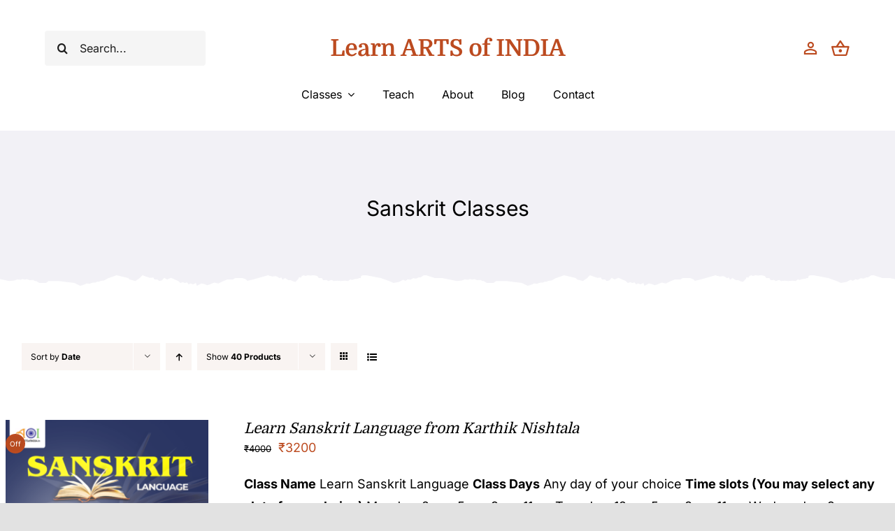

--- FILE ---
content_type: text/html; charset=UTF-8
request_url: https://learn.artsofindia.in/product-tag/sanskrit-classes/?product_count=40&product_view=list&product_order=desc&product_orderby=date
body_size: 22592
content:
<!DOCTYPE html>
<html class="avada-html-layout-wide avada-html-header-position-top avada-html-is-archive" lang="en-US" prefix="og: http://ogp.me/ns# fb: http://ogp.me/ns/fb#">
<head>
	<meta http-equiv="X-UA-Compatible" content="IE=edge" />
	<meta http-equiv="Content-Type" content="text/html; charset=utf-8"/>
	<meta name="viewport" content="width=device-width, initial-scale=1" />
	<title>Sanskrit Classes &#8211; Learn ARTS of INDIA</title>
<meta name='robots' content='max-image-preview:large' />
<link rel="alternate" type="application/rss+xml" title="Learn ARTS of INDIA &raquo; Feed" href="https://learn.artsofindia.in/feed/" />
<link rel="alternate" type="application/rss+xml" title="Learn ARTS of INDIA &raquo; Comments Feed" href="https://learn.artsofindia.in/comments/feed/" />
					<link rel="shortcut icon" href="https://learn.artsofindia.in/wp-content/uploads/2021/05/favicon.svg" type="image/x-icon" />
		
		
		
				<link rel="alternate" type="application/rss+xml" title="Learn ARTS of INDIA &raquo; Sanskrit Classes Tag Feed" href="https://learn.artsofindia.in/product-tag/sanskrit-classes/feed/" />

<style id='woocommerce-inline-inline-css' type='text/css'>
.woocommerce form .form-row .required { visibility: visible; }
</style>
<link rel='stylesheet' id='child-style-css' href='https://learn.artsofindia.in/wp-content/themes/Avada-Child-Theme/style.css?ver=6.5.2' type='text/css' media='all' />
<link rel='stylesheet' id='fusion-dynamic-css-css' href='https://learn.artsofindia.in/wp-content/uploads/fusion-styles/bf6b05d3ea7f619e51dc2d01112289e6.min.css?ver=3.9.2' type='text/css' media='all' />
<script type="text/template" id="tmpl-variation-template">
	<div class="woocommerce-variation-description">{{{ data.variation.variation_description }}}</div>
	<div class="woocommerce-variation-price">{{{ data.variation.price_html }}}</div>
	<div class="woocommerce-variation-availability">{{{ data.variation.availability_html }}}</div>
</script>
<script type="text/template" id="tmpl-unavailable-variation-template">
	<p>Sorry, this product is unavailable. Please choose a different combination.</p>
</script>
<script type="text/javascript" src="https://learn.artsofindia.in/wp-includes/js/jquery/jquery.min.js?ver=3.7.1" id="jquery-core-js"></script>
<script type="text/javascript" src="https://learn.artsofindia.in/wp-content/plugins/woocommerce/assets/js/jquery-blockui/jquery.blockUI.min.js?ver=2.7.0-wc.8.7.2" id="jquery-blockui-js" defer="defer" data-wp-strategy="defer"></script>
<script type="text/javascript" id="wc-add-to-cart-js-extra">
/* <![CDATA[ */
var wc_add_to_cart_params = {"ajax_url":"\/wp-admin\/admin-ajax.php","wc_ajax_url":"\/?wc-ajax=%%endpoint%%","i18n_view_cart":"View cart","cart_url":"https:\/\/learn.artsofindia.in\/cart-2\/","is_cart":"","cart_redirect_after_add":"no"};
/* ]]> */
</script>
<script type="text/javascript" src="https://learn.artsofindia.in/wp-content/plugins/woocommerce/assets/js/frontend/add-to-cart.min.js?ver=8.7.2" id="wc-add-to-cart-js" defer="defer" data-wp-strategy="defer"></script>
<script type="text/javascript" src="https://learn.artsofindia.in/wp-content/plugins/woocommerce/assets/js/js-cookie/js.cookie.min.js?ver=2.1.4-wc.8.7.2" id="js-cookie-js" defer="defer" data-wp-strategy="defer"></script>
<script type="text/javascript" id="woocommerce-js-extra">
/* <![CDATA[ */
var woocommerce_params = {"ajax_url":"\/wp-admin\/admin-ajax.php","wc_ajax_url":"\/?wc-ajax=%%endpoint%%"};
/* ]]> */
</script>
<script type="text/javascript" src="https://learn.artsofindia.in/wp-content/plugins/woocommerce/assets/js/frontend/woocommerce.min.js?ver=8.7.2" id="woocommerce-js" defer="defer" data-wp-strategy="defer"></script>
<script type="text/javascript" src="https://learn.artsofindia.in/wp-includes/js/underscore.min.js?ver=1.13.4" id="underscore-js"></script>
<script type="text/javascript" id="wp-util-js-extra">
/* <![CDATA[ */
var _wpUtilSettings = {"ajax":{"url":"\/wp-admin\/admin-ajax.php"}};
/* ]]> */
</script>
<script type="text/javascript" src="https://learn.artsofindia.in/wp-includes/js/wp-util.min.js?ver=6.5.2" id="wp-util-js"></script>
<script type="text/javascript" id="wc-add-to-cart-variation-js-extra">
/* <![CDATA[ */
var wc_add_to_cart_variation_params = {"wc_ajax_url":"\/?wc-ajax=%%endpoint%%","i18n_no_matching_variations_text":"Sorry, no products matched your selection. Please choose a different combination.","i18n_make_a_selection_text":"Please select some product options before adding this product to your cart.","i18n_unavailable_text":"Sorry, this product is unavailable. Please choose a different combination."};
/* ]]> */
</script>
<script type="text/javascript" src="https://learn.artsofindia.in/wp-content/plugins/woocommerce/assets/js/frontend/add-to-cart-variation.min.js?ver=8.7.2" id="wc-add-to-cart-variation-js" defer="defer" data-wp-strategy="defer"></script>
<link rel="https://api.w.org/" href="https://learn.artsofindia.in/wp-json/" /><link rel="alternate" type="application/json" href="https://learn.artsofindia.in/wp-json/wp/v2/product_tag/223" /><link rel="EditURI" type="application/rsd+xml" title="RSD" href="https://learn.artsofindia.in/xmlrpc.php?rsd" />
<meta name="generator" content="WordPress 6.5.2" />
<meta name="generator" content="WooCommerce 8.7.2" />
<style type="text/css" id="css-fb-visibility">@media screen and (max-width: 680px){.fusion-no-small-visibility{display:none !important;}body .sm-text-align-center{text-align:center !important;}body .sm-text-align-left{text-align:left !important;}body .sm-text-align-right{text-align:right !important;}body .sm-flex-align-center{justify-content:center !important;}body .sm-flex-align-flex-start{justify-content:flex-start !important;}body .sm-flex-align-flex-end{justify-content:flex-end !important;}body .sm-mx-auto{margin-left:auto !important;margin-right:auto !important;}body .sm-ml-auto{margin-left:auto !important;}body .sm-mr-auto{margin-right:auto !important;}body .fusion-absolute-position-small{position:absolute;top:auto;width:100%;}.awb-sticky.awb-sticky-small{ position: sticky; top: var(--awb-sticky-offset,0); }}@media screen and (min-width: 681px) and (max-width: 1100px){.fusion-no-medium-visibility{display:none !important;}body .md-text-align-center{text-align:center !important;}body .md-text-align-left{text-align:left !important;}body .md-text-align-right{text-align:right !important;}body .md-flex-align-center{justify-content:center !important;}body .md-flex-align-flex-start{justify-content:flex-start !important;}body .md-flex-align-flex-end{justify-content:flex-end !important;}body .md-mx-auto{margin-left:auto !important;margin-right:auto !important;}body .md-ml-auto{margin-left:auto !important;}body .md-mr-auto{margin-right:auto !important;}body .fusion-absolute-position-medium{position:absolute;top:auto;width:100%;}.awb-sticky.awb-sticky-medium{ position: sticky; top: var(--awb-sticky-offset,0); }}@media screen and (min-width: 1101px){.fusion-no-large-visibility{display:none !important;}body .lg-text-align-center{text-align:center !important;}body .lg-text-align-left{text-align:left !important;}body .lg-text-align-right{text-align:right !important;}body .lg-flex-align-center{justify-content:center !important;}body .lg-flex-align-flex-start{justify-content:flex-start !important;}body .lg-flex-align-flex-end{justify-content:flex-end !important;}body .lg-mx-auto{margin-left:auto !important;margin-right:auto !important;}body .lg-ml-auto{margin-left:auto !important;}body .lg-mr-auto{margin-right:auto !important;}body .fusion-absolute-position-large{position:absolute;top:auto;width:100%;}.awb-sticky.awb-sticky-large{ position: sticky; top: var(--awb-sticky-offset,0); }}</style>	<noscript><style>.woocommerce-product-gallery{ opacity: 1 !important; }</style></noscript>
	<style type="text/css">.recentcomments a{display:inline !important;padding:0 !important;margin:0 !important;}</style><link rel="icon" href="https://learn.artsofindia.in/wp-content/uploads/2023/03/cropped-small-32x32.png" sizes="32x32" />
<link rel="icon" href="https://learn.artsofindia.in/wp-content/uploads/2023/03/cropped-small-192x192.png" sizes="192x192" />
<link rel="apple-touch-icon" href="https://learn.artsofindia.in/wp-content/uploads/2023/03/cropped-small-180x180.png" />
<meta name="msapplication-TileImage" content="https://learn.artsofindia.in/wp-content/uploads/2023/03/cropped-small-270x270.png" />
		<script type="text/javascript">
			var doc = document.documentElement;
			doc.setAttribute( 'data-useragent', navigator.userAgent );
		</script>
		
	</head>

<body class="archive tax-product_tag term-sanskrit-classes term-223 wp-custom-logo theme-Avada woocommerce woocommerce-page woocommerce-no-js fusion-image-hovers fusion-pagination-sizing fusion-button_type-flat fusion-button_span-no fusion-button_gradient-linear avada-image-rollover-circle-yes avada-image-rollover-no fusion-body ltr fusion-sticky-header no-tablet-sticky-header no-mobile-sticky-header no-mobile-slidingbar no-mobile-totop fusion-disable-outline fusion-sub-menu-fade mobile-logo-pos-left layout-wide-mode avada-has-boxed-modal-shadow- layout-scroll-offset-full avada-has-zero-margin-offset-top fusion-top-header menu-text-align-center fusion-woo-product-design-clean fusion-woo-shop-page-columns-3 fusion-woo-related-columns-4 fusion-woo-archive-page-columns-3 avada-has-woo-gallery-disabled woo-sale-badge-circle woo-outofstock-badge-top_bar mobile-menu-design-classic fusion-show-pagination-text fusion-header-layout-v3 avada-responsive avada-footer-fx-none avada-menu-highlight-style-bar fusion-search-form-clean fusion-main-menu-search-overlay fusion-avatar-circle avada-dropdown-styles avada-blog-layout-large avada-blog-archive-layout-grid avada-header-shadow-no avada-menu-icon-position-left avada-has-megamenu-shadow avada-has-mobile-menu-search avada-has-main-nav-search-icon avada-has-breadcrumb-mobile-hidden avada-has-titlebar-hide avada-header-border-color-full-transparent avada-has-transparent-timeline_color avada-has-pagination-width_height avada-flyout-menu-direction-fade avada-ec-views-v1" data-awb-post-id="3252">
		<a class="skip-link screen-reader-text" href="#content">Skip to content</a>

	<div id="boxed-wrapper">
		
		<div id="wrapper" class="fusion-wrapper">
			<div id="home" style="position:relative;top:-1px;"></div>
												<div class="fusion-tb-header"><div class="fusion-fullwidth fullwidth-box fusion-builder-row-1 fusion-flex-container nonhundred-percent-fullwidth non-hundred-percent-height-scrolling fusion-custom-z-index" style="--awb-border-color:hsla(var(--awb-color8-h),var(--awb-color8-s),calc( var(--awb-color8-l) + 93% ),var(--awb-color8-a));--awb-border-radius-top-left:0px;--awb-border-radius-top-right:0px;--awb-border-radius-bottom-right:0px;--awb-border-radius-bottom-left:0px;--awb-z-index:1000;--awb-padding-top:35px;--awb-padding-bottom:0px;--awb-padding-top-small:20px;--awb-padding-bottom-small:20px;" ><div class="fusion-builder-row fusion-row fusion-flex-align-items-center" style="max-width:calc( 1370px + 0px );margin-left: calc(-0px / 2 );margin-right: calc(-0px / 2 );"><div class="fusion-layout-column fusion_builder_column fusion-builder-column-0 fusion-flex-column" style="--awb-bg-size:cover;--awb-width-large:20%;--awb-margin-top-large:0px;--awb-spacing-right-large:0px;--awb-margin-bottom-large:0px;--awb-spacing-left-large:0px;--awb-width-medium:20%;--awb-order-medium:0;--awb-spacing-right-medium:0px;--awb-spacing-left-medium:0px;--awb-width-small:100%;--awb-order-small:3;--awb-spacing-right-small:0px;--awb-margin-bottom-small:0px;--awb-spacing-left-small:0px;"><div class="fusion-column-wrapper fusion-column-has-shadow fusion-flex-justify-content-center fusion-content-layout-column"><div class="fusion-search-element fusion-search-element-1 fusion-search-form-clean" style="--awb-border-radius:4px;--awb-border-size-top:0px;--awb-border-size-right:0px;--awb-border-size-bottom:0px;--awb-border-size-left:0px;--awb-text-color:hsla(var(--awb-color8-h),var(--awb-color8-s),var(--awb-color8-l),calc( var(--awb-color8-a) - 11% ));--awb-bg-color:hsla(var(--awb-color8-h),var(--awb-color8-s),calc( var(--awb-color8-l) + 96% ),var(--awb-color8-a));">		<form role="search" class="searchform fusion-search-form  fusion-search-form-clean" method="get" action="https://learn.artsofindia.in/">
			<div class="fusion-search-form-content">

				
				<div class="fusion-search-field search-field">
					<label><span class="screen-reader-text">Search for:</span>
													<input type="search" value="" name="s" class="s" placeholder="Search..." required aria-required="true" aria-label="Search..."/>
											</label>
				</div>
				<div class="fusion-search-button search-button">
					<input type="submit" class="fusion-search-submit searchsubmit" aria-label="Search" value="&#xf002;" />
									</div>

				<input type="hidden" name="post_type[]" value="any" /><input type="hidden" name="search_limit_to_post_titles" value="0" /><input type="hidden" name="fs" value="1" />
			</div>


			
		</form>
		</div></div></div><div class="fusion-layout-column fusion_builder_column fusion-builder-column-1 fusion_builder_column_1_1 1_1 fusion-flex-column fusion-no-medium-visibility fusion-no-large-visibility" style="--awb-padding-top:24px;--awb-padding-bottom:24px;--awb-padding-top-small:0px;--awb-padding-bottom-small:0px;--awb-bg-size:cover;--awb-border-color:hsla(var(--awb-color6-h),var(--awb-color6-s),var(--awb-color6-l),calc( var(--awb-color6-a) - 85% ));--awb-border-style:solid;--awb-width-large:100%;--awb-margin-top-large:0px;--awb-spacing-right-large:0px;--awb-margin-bottom-large:0px;--awb-spacing-left-large:0px;--awb-width-medium:100%;--awb-order-medium:0;--awb-spacing-right-medium:0px;--awb-spacing-left-medium:0px;--awb-width-small:25%;--awb-order-small:0;--awb-margin-top-small:0;--awb-spacing-right-small:0px;--awb-spacing-left-small:0px;"><div class="fusion-column-wrapper fusion-column-has-shadow fusion-flex-justify-content-center fusion-content-layout-column"><nav class="awb-menu awb-menu_row awb-menu_em-hover mobile-mode-collapse-to-button awb-menu_icons-left awb-menu_dc-yes mobile-trigger-fullwidth-off awb-menu_mobile-toggle awb-menu_indent-left mobile-size-full-absolute loading mega-menu-loading awb-menu_desktop awb-menu_dropdown awb-menu_expand-right awb-menu_transition-fade" style="--awb-text-transform:none;--awb-min-height:0px;--awb-gap:40px;--awb-justify-content:center;--awb-color:var(--awb-color8);--awb-active-color:var(--awb-color5);--awb-submenu-color:var(--awb-color8);--awb-submenu-sep-color:rgba(226,226,226,0);--awb-submenu-border-radius-top-left:4px;--awb-submenu-border-radius-top-right:4px;--awb-submenu-border-radius-bottom-right:4px;--awb-submenu-border-radius-bottom-left:4px;--awb-submenu-active-bg:var(--awb-color5);--awb-submenu-active-color:var(--awb-color1);--awb-submenu-space:15px;--awb-submenu-text-transform:none;--awb-icons-size:33;--awb-main-justify-content:flex-start;--awb-mobile-color:var(--awb-color8);--awb-mobile-active-bg:var(--awb-color5);--awb-mobile-active-color:var(--awb-color1);--awb-mobile-trigger-font-size:40px;--awb-mobile-trigger-color:hsla(var(--awb-color5-h),var(--awb-color5-s),var(--awb-color5-l),calc( var(--awb-color5-a) - 36% ));--awb-mobile-sep-color:rgba(0,0,0,0);--awb-mobile-justify:flex-start;--awb-mobile-caret-left:auto;--awb-mobile-caret-right:0;--awb-box-shadow:0px 5px 10px 0px hsla(var(--awb-color8-h),var(--awb-color8-s),var(--awb-color8-l),calc( var(--awb-color8-a) - 90% ));;--awb-fusion-font-family-typography:inherit;--awb-fusion-font-style-typography:normal;--awb-fusion-font-weight-typography:400;--awb-fusion-font-family-submenu-typography:inherit;--awb-fusion-font-style-submenu-typography:normal;--awb-fusion-font-weight-submenu-typography:400;--awb-fusion-font-family-mobile-typography:inherit;--awb-fusion-font-style-mobile-typography:normal;--awb-fusion-font-weight-mobile-typography:400;" aria-label="Menu" data-breakpoint="680" data-count="0" data-transition-type="fade" data-transition-time="300"><button type="button" class="awb-menu__m-toggle awb-menu__m-toggle_no-text" aria-expanded="false" aria-controls="menu-handmade-main-menu"><span class="awb-menu__m-toggle-inner"><span class="collapsed-nav-text"><span class="screen-reader-text">Toggle Navigation</span></span><span class="awb-menu__m-collapse-icon awb-menu__m-collapse-icon_no-text"><span class="awb-menu__m-collapse-icon-open awb-menu__m-collapse-icon-open_no-text handmade-more_horiz-24px"></span><span class="awb-menu__m-collapse-icon-close awb-menu__m-collapse-icon-close_no-text handmade-angle-up"></span></span></span></button><ul id="menu-handmade-main-menu" class="fusion-menu awb-menu__main-ul awb-menu__main-ul_row"><li  id="menu-item-1198"  class="menu-item menu-item-type-post_type menu-item-object-page menu-item-has-children menu-item-1198 awb-menu__li awb-menu__main-li awb-menu__main-li_regular"  data-item-id="1198"><span class="awb-menu__main-background-default awb-menu__main-background-default_fade"></span><span class="awb-menu__main-background-active awb-menu__main-background-active_fade"></span><a  title="Learn Indian Traditional Art" href="https://learn.artsofindia.in/shop-2/" class="awb-menu__main-a awb-menu__main-a_regular"><span class="menu-text">Classes</span><span class="awb-menu__open-nav-submenu-hover"></span></a><button type="button" aria-label="Open submenu of Classes" aria-expanded="false" class="awb-menu__open-nav-submenu_mobile awb-menu__open-nav-submenu_main"></button><ul class="awb-menu__sub-ul awb-menu__sub-ul_main"><li  id="menu-item-3151"  class="menu-item menu-item-type-custom menu-item-object-custom menu-item-3151 awb-menu__li awb-menu__sub-li" ><a  title="Indian Classical &#038; Traditional Dance Classes" href="https://learn.artsofindia.in/product-category/indian-traditional-classical-dance-classes/" class="awb-menu__sub-a"><span>Indian Classical Dance</span></a></li><li  id="menu-item-3152"  class="menu-item menu-item-type-custom menu-item-object-custom menu-item-3152 awb-menu__li awb-menu__sub-li" ><a  title="Classical Singing Classes" href="https://learn.artsofindia.in/product-category/indian-traditional-classical-singing-classes/" class="awb-menu__sub-a"><span>Indian Classical Singing</span></a></li><li  id="menu-item-3153"  class="menu-item menu-item-type-custom menu-item-object-custom menu-item-3153 awb-menu__li awb-menu__sub-li" ><a  title="Indian Art &#038; Paintings" href="https://learn.artsofindia.in/product-category/indian-art-paintings/" class="awb-menu__sub-a"><span>Art &#038; Paintings</span></a></li><li  id="menu-item-3156"  class="menu-item menu-item-type-custom menu-item-object-custom menu-item-3156 awb-menu__li awb-menu__sub-li" ><a  title="Learn Crafts of India" href="https://learn.artsofindia.in/product-category/indian-crafts-classes/" class="awb-menu__sub-a"><span>Crafts of India</span></a></li><li  id="menu-item-3154"  class="menu-item menu-item-type-custom menu-item-object-custom menu-item-3154 awb-menu__li awb-menu__sub-li" ><a  title="Musical Instruments Classes" href="https://learn.artsofindia.in/product-category/musical-instruments-classes/" class="awb-menu__sub-a"><span>Musical Instruments</span></a></li><li  id="menu-item-3155"  class="menu-item menu-item-type-custom menu-item-object-custom menu-item-3155 awb-menu__li awb-menu__sub-li" ><a  title="Learn Indian Languages" href="https://learn.artsofindia.in/product-category/indian-language-classes/" class="awb-menu__sub-a"><span>Indian Languages</span></a></li><li  id="menu-item-3157"  class="menu-item menu-item-type-custom menu-item-object-custom menu-item-3157 awb-menu__li awb-menu__sub-li" ><a  title="Traditional Recipes Classes" href="https://learn.artsofindia.in/product-category/traditional-recipes-classes/" class="awb-menu__sub-a"><span>Traditional Recipes</span></a></li><li  id="menu-item-3158"  class="menu-item menu-item-type-custom menu-item-object-custom menu-item-3158 awb-menu__li awb-menu__sub-li" ><a  title="Learn Yoga &#038; Fitness" href="https://learn.artsofindia.in/product-category/yoga-fitness-classes/" class="awb-menu__sub-a"><span>Yoga &#038; Fitness</span></a></li></ul></li><li  id="menu-item-3187"  class="menu-item menu-item-type-post_type menu-item-object-page menu-item-3187 awb-menu__li awb-menu__main-li awb-menu__main-li_regular"  data-item-id="3187"><span class="awb-menu__main-background-default awb-menu__main-background-default_fade"></span><span class="awb-menu__main-background-active awb-menu__main-background-active_fade"></span><a  href="https://learn.artsofindia.in/teach-indian-art-craft-classical-dance-classical-singing-musical-instruments/" class="awb-menu__main-a awb-menu__main-a_regular"><span class="menu-text">Teach</span></a></li><li  id="menu-item-20"  class="menu-item menu-item-type-post_type menu-item-object-page menu-item-20 awb-menu__li awb-menu__main-li awb-menu__main-li_regular"  data-item-id="20"><span class="awb-menu__main-background-default awb-menu__main-background-default_fade"></span><span class="awb-menu__main-background-active awb-menu__main-background-active_fade"></span><a  href="https://learn.artsofindia.in/about/" class="awb-menu__main-a awb-menu__main-a_regular"><span class="menu-text">About</span></a></li><li  id="menu-item-1367"  class="menu-item menu-item-type-post_type menu-item-object-page menu-item-1367 awb-menu__li awb-menu__main-li awb-menu__main-li_regular"  data-item-id="1367"><span class="awb-menu__main-background-default awb-menu__main-background-default_fade"></span><span class="awb-menu__main-background-active awb-menu__main-background-active_fade"></span><a  href="https://learn.artsofindia.in/blog/" class="awb-menu__main-a awb-menu__main-a_regular"><span class="menu-text">Blog</span></a></li><li  id="menu-item-1647"  class="menu-item menu-item-type-post_type menu-item-object-page menu-item-1647 awb-menu__li awb-menu__main-li awb-menu__main-li_regular"  data-item-id="1647"><span class="awb-menu__main-background-default awb-menu__main-background-default_fade"></span><span class="awb-menu__main-background-active awb-menu__main-background-active_fade"></span><a  href="https://learn.artsofindia.in/contact/" class="awb-menu__main-a awb-menu__main-a_regular"><span class="menu-text">Contact</span></a></li></ul></nav></div></div><div class="fusion-layout-column fusion_builder_column fusion-builder-column-2 fusion-flex-column fusion-column-inner-bg-wrapper" style="--awb-padding-top:5px;--awb-inner-bg-size:cover;--awb-width-large:60%;--awb-margin-top-large:0px;--awb-spacing-right-large:0px;--awb-margin-bottom-large:0px;--awb-spacing-left-large:0px;--awb-width-medium:60%;--awb-order-medium:0;--awb-spacing-right-medium:0px;--awb-spacing-left-medium:0px;--awb-width-small:50%;--awb-order-small:1;--awb-spacing-right-small:0px;--awb-margin-bottom-small:15px;--awb-spacing-left-small:0px;"><span class="fusion-column-inner-bg hover-type-none"><a class="fusion-column-anchor" href="https://learn.artsofindia.in/"><span class="fusion-column-inner-bg-image"></span></a></span><div class="fusion-column-wrapper fusion-column-has-shadow fusion-flex-justify-content-center fusion-content-layout-column"><div class="fusion-title title fusion-title-1 fusion-sep-none fusion-title-center fusion-title-text fusion-title-size-one" style="--awb-text-color:var(--awb-color5);--awb-font-size:33px;"><h1 class="title-heading-center" style="margin:0;font-size:1em;text-shadow:1px 0px;">Learn ARTS of INDIA</h1></div></div></div><div class="fusion-layout-column fusion_builder_column fusion-builder-column-3 fusion-flex-column" style="--awb-bg-size:cover;--awb-width-large:20%;--awb-margin-top-large:0px;--awb-spacing-right-large:0px;--awb-margin-bottom-large:0px;--awb-spacing-left-large:0px;--awb-width-medium:20%;--awb-order-medium:0;--awb-spacing-right-medium:0px;--awb-spacing-left-medium:0px;--awb-width-small:25%;--awb-order-small:2;--awb-spacing-right-small:0px;--awb-margin-bottom-small:0px;--awb-spacing-left-small:0px;"><div class="fusion-column-wrapper fusion-column-has-shadow fusion-flex-justify-content-center fusion-content-layout-column"><nav class="awb-menu awb-menu_row awb-menu_em-hover mobile-mode-collapse-to-button awb-menu_icons-left awb-menu_dc-no mobile-trigger-fullwidth-off awb-menu_mobile-toggle awb-menu_indent-left mobile-size-default loading mega-menu-loading awb-menu_desktop awb-menu_dropdown awb-menu_expand-right awb-menu_transition-fade" style="--awb-text-transform:none;--awb-gap:15px;--awb-justify-content:flex-end;--awb-submenu-color:var(--awb-color8);--awb-submenu-bg:var(--awb-color1);--awb-submenu-sep-color:hsla(var(--awb-color1-h),var(--awb-color1-s),var(--awb-color1-l),calc( var(--awb-color1-a) - 80% ));--awb-submenu-items-padding-top:.9em;--awb-submenu-items-padding-right:1.8em;--awb-submenu-items-padding-bottom:.9em;--awb-submenu-items-padding-left:1.2em;--awb-submenu-border-radius-top-left:4px;--awb-submenu-border-radius-top-right:4px;--awb-submenu-border-radius-bottom-right:4px;--awb-submenu-border-radius-bottom-left:4px;--awb-submenu-active-bg:var(--awb-color5);--awb-submenu-active-color:var(--awb-color1);--awb-submenu-space:10px;--awb-submenu-text-transform:none;--awb-icons-size:28;--awb-icons-color:var(--awb-color5);--awb-icons-hover-color:var(--awb-color5);--awb-main-justify-content:flex-start;--awb-mobile-nav-button-align-hor:flex-end;--awb-mobile-bg:var(--awb-color4);--awb-mobile-color:var(--awb-color1);--awb-mobile-active-bg:var(--awb-color1);--awb-mobile-active-color:var(--awb-color4);--awb-mobile-trigger-color:var(--awb-color1);--awb-mobile-trigger-background-color:rgba(255,255,255,0);--awb-mobile-justify:flex-start;--awb-mobile-caret-left:auto;--awb-mobile-caret-right:0;--awb-box-shadow:0px 5px 10px 0px hsla(var(--awb-color8-h),var(--awb-color8-s),var(--awb-color8-l),calc( var(--awb-color8-a) - 90% ));;--awb-fusion-font-family-typography:inherit;--awb-fusion-font-style-typography:normal;--awb-fusion-font-weight-typography:400;--awb-fusion-font-family-submenu-typography:inherit;--awb-fusion-font-style-submenu-typography:normal;--awb-fusion-font-weight-submenu-typography:400;--awb-fusion-font-family-mobile-typography:inherit;--awb-fusion-font-style-mobile-typography:normal;--awb-fusion-font-weight-mobile-typography:400;" aria-label="Menu" data-breakpoint="0" data-count="1" data-transition-type="fade" data-transition-time="300"><ul id="menu-handmade-icons-menu" class="fusion-menu awb-menu__main-ul awb-menu__main-ul_row"><li  id="menu-item-26"  class="menu-item menu-item-type-custom menu-item-object-custom menu-item-has-children avada-menu-login-box menu-item-26 awb-menu__li awb-menu__main-li awb-menu__main-li_regular"  data-item-id="26"><span class="awb-menu__main-background-default awb-menu__main-background-default_fade"></span><span class="awb-menu__main-background-active awb-menu__main-background-active_fade"></span><a href="https://learn.artsofindia.in/my-account-2/" aria-haspopup="true" class="awb-menu__main-a awb-menu__main-a_regular awb-menu__main-a_icon-only fusion-flex-link"><span class="awb-menu__i awb-menu__i_main"><i class="glyphicon handmade-person_outline-24px" aria-hidden="true"></i></span><span class="menu-text menu-text_no-desktop">WooCommerce My Account</span><span class="awb-menu__open-nav-submenu-hover"></span></a><ul class="awb-menu__sub-ul awb-menu__sub-ul_main"><li class="awb-menu__account-li"><form action="https://learn.artsofindia.in/wp-login.php" name="loginform" method="post"><div class="awb-menu__input-wrap"><label class="screen-reader-text hidden" for="username">Username:</label><input type="text" class="input-text" name="log" id="username-handmade-icons-menu-696c8a0c5683a" value="" placeholder="Username" /></div><div class="awb-menu__input-wrap"><label class="screen-reader-text hidden" for="password">Password:</label><input type="password" class="input-text" name="pwd" id="password-handmade-icons-menu-696c8a0c5683a" value="" placeholder="Password" /></div><label class="awb-menu__login-remember" for="awb-menu__remember-handmade-icons-menu-696c8a0c5683a"><input name="rememberme" type="checkbox" id="awb-menu__remember-handmade-icons-menu-696c8a0c5683a" value="forever"> Remember Me</label><input type="hidden" name="fusion_woo_login_box" value="true" /><div class="awb-menu__login-links"><input type="submit" name="wp-submit" id="wp-submit-handmade-icons-menu-696c8a0c5683a" class="button button-small default comment-submit" value="Log In"><input type="hidden" name="redirect" value=""></div><div class="awb-menu__login-reg"><a href="https://learn.artsofindia.in/my-account-2/" title="Register">Register</a></div></form></li></ul></li><li  id="menu-item-1193"  class="menu-item menu-item-type-custom menu-item-object-custom fusion-widget-cart fusion-menu-cart avada-main-menu-cart menu-item-1193 awb-menu__li awb-menu__main-li awb-menu__main-li_regular"  data-item-id="1193"><span class="awb-menu__main-background-default awb-menu__main-background-default_fade"></span><span class="awb-menu__main-background-active awb-menu__main-background-active_fade"></span><a href="https://learn.artsofindia.in/cart-2/" class="awb-menu__main-a awb-menu__main-a_regular awb-menu__main-a_icon-only fusion-flex-link"><span class="awb-menu__i awb-menu__i_main"><i class="glyphicon handmade-shopping_basket-24px" aria-hidden="true"></i></span><span class="menu-text menu-text_no-desktop">WooCommerce Cart</span></a></li></ul></nav></div></div></div></div><div class="fusion-fullwidth fullwidth-box fusion-builder-row-2 fusion-flex-container nonhundred-percent-fullwidth non-hundred-percent-height-scrolling fusion-no-small-visibility fusion-sticky-container fusion-custom-z-index" style="--link_color: var(--awb-color5);--awb-border-color:hsla(var(--awb-color8-h),var(--awb-color8-s),calc( var(--awb-color8-l) + 93% ),var(--awb-color8-a));--awb-border-radius-top-left:0px;--awb-border-radius-top-right:0px;--awb-border-radius-bottom-right:0px;--awb-border-radius-bottom-left:0px;--awb-z-index:999;--awb-padding-top:0px;--awb-padding-bottom:0px;--awb-padding-top-small:20px;--awb-padding-bottom-small:20px;--awb-margin-bottom:20px;--awb-background-color:var(--awb-color1);" data-transition-offset="0" data-scroll-offset="495" data-sticky-small-visibility="1" data-sticky-medium-visibility="1" data-sticky-large-visibility="1" ><div class="fusion-builder-row fusion-row fusion-flex-align-items-center" style="max-width:calc( 1370px + 0px );margin-left: calc(-0px / 2 );margin-right: calc(-0px / 2 );"><div class="fusion-layout-column fusion_builder_column fusion-builder-column-4 fusion_builder_column_1_1 1_1 fusion-flex-column" style="--awb-padding-top:18px;--awb-padding-bottom:18px;--awb-padding-top-small:0px;--awb-padding-bottom-small:0px;--awb-bg-size:cover;--awb-border-color:hsla(var(--awb-color6-h),var(--awb-color6-s),var(--awb-color6-l),calc( var(--awb-color6-a) - 85% ));--awb-border-style:solid;--awb-width-large:100%;--awb-margin-top-large:0px;--awb-spacing-right-large:0px;--awb-margin-bottom-large:0px;--awb-spacing-left-large:0px;--awb-width-medium:100%;--awb-order-medium:0;--awb-spacing-right-medium:0px;--awb-spacing-left-medium:0px;--awb-width-small:25%;--awb-order-small:0;--awb-margin-top-small:0;--awb-spacing-right-small:0px;--awb-spacing-left-small:0px;"><div class="fusion-column-wrapper fusion-column-has-shadow fusion-flex-justify-content-center fusion-content-layout-column"><nav class="awb-menu awb-menu_row awb-menu_em-hover mobile-mode-collapse-to-button awb-menu_icons-left awb-menu_dc-yes mobile-trigger-fullwidth-off awb-menu_mobile-toggle awb-menu_indent-left mobile-size-full-absolute loading mega-menu-loading awb-menu_desktop awb-menu_dropdown awb-menu_expand-right awb-menu_transition-fade" style="--awb-text-transform:none;--awb-min-height:0px;--awb-gap:40px;--awb-justify-content:center;--awb-color:var(--awb-color8);--awb-active-color:var(--awb-color5);--awb-submenu-color:var(--awb-color8);--awb-submenu-sep-color:rgba(226,226,226,0);--awb-submenu-border-radius-top-left:4px;--awb-submenu-border-radius-top-right:4px;--awb-submenu-border-radius-bottom-right:4px;--awb-submenu-border-radius-bottom-left:4px;--awb-submenu-active-bg:var(--awb-color5);--awb-submenu-active-color:var(--awb-color1);--awb-submenu-space:15px;--awb-submenu-text-transform:none;--awb-icons-size:33;--awb-main-justify-content:flex-start;--awb-mobile-color:var(--awb-color8);--awb-mobile-active-bg:var(--awb-color5);--awb-mobile-active-color:var(--awb-color1);--awb-mobile-trigger-font-size:40px;--awb-mobile-trigger-color:hsla(var(--awb-color5-h),var(--awb-color5-s),var(--awb-color5-l),calc( var(--awb-color5-a) - 36% ));--awb-mobile-sep-color:rgba(0,0,0,0);--awb-mobile-justify:flex-start;--awb-mobile-caret-left:auto;--awb-mobile-caret-right:0;--awb-box-shadow:0px 5px 10px 0px hsla(var(--awb-color8-h),var(--awb-color8-s),var(--awb-color8-l),calc( var(--awb-color8-a) - 90% ));;--awb-fusion-font-family-typography:inherit;--awb-fusion-font-style-typography:normal;--awb-fusion-font-weight-typography:400;--awb-fusion-font-family-submenu-typography:inherit;--awb-fusion-font-style-submenu-typography:normal;--awb-fusion-font-weight-submenu-typography:400;--awb-fusion-font-family-mobile-typography:inherit;--awb-fusion-font-style-mobile-typography:normal;--awb-fusion-font-weight-mobile-typography:400;" aria-label="Menu" data-breakpoint="680" data-count="2" data-transition-type="fade" data-transition-time="300"><button type="button" class="awb-menu__m-toggle awb-menu__m-toggle_no-text" aria-expanded="false" aria-controls="menu-handmade-main-menu"><span class="awb-menu__m-toggle-inner"><span class="collapsed-nav-text"><span class="screen-reader-text">Toggle Navigation</span></span><span class="awb-menu__m-collapse-icon awb-menu__m-collapse-icon_no-text"><span class="awb-menu__m-collapse-icon-open awb-menu__m-collapse-icon-open_no-text handmade-more_horiz-24px"></span><span class="awb-menu__m-collapse-icon-close awb-menu__m-collapse-icon-close_no-text handmade-angle-up"></span></span></span></button><ul id="menu-handmade-main-menu-1" class="fusion-menu awb-menu__main-ul awb-menu__main-ul_row"><li   class="menu-item menu-item-type-post_type menu-item-object-page menu-item-has-children menu-item-1198 awb-menu__li awb-menu__main-li awb-menu__main-li_regular"  data-item-id="1198"><span class="awb-menu__main-background-default awb-menu__main-background-default_fade"></span><span class="awb-menu__main-background-active awb-menu__main-background-active_fade"></span><a  title="Learn Indian Traditional Art" href="https://learn.artsofindia.in/shop-2/" class="awb-menu__main-a awb-menu__main-a_regular"><span class="menu-text">Classes</span><span class="awb-menu__open-nav-submenu-hover"></span></a><button type="button" aria-label="Open submenu of Classes" aria-expanded="false" class="awb-menu__open-nav-submenu_mobile awb-menu__open-nav-submenu_main"></button><ul class="awb-menu__sub-ul awb-menu__sub-ul_main"><li   class="menu-item menu-item-type-custom menu-item-object-custom menu-item-3151 awb-menu__li awb-menu__sub-li" ><a  title="Indian Classical &#038; Traditional Dance Classes" href="https://learn.artsofindia.in/product-category/indian-traditional-classical-dance-classes/" class="awb-menu__sub-a"><span>Indian Classical Dance</span></a></li><li   class="menu-item menu-item-type-custom menu-item-object-custom menu-item-3152 awb-menu__li awb-menu__sub-li" ><a  title="Classical Singing Classes" href="https://learn.artsofindia.in/product-category/indian-traditional-classical-singing-classes/" class="awb-menu__sub-a"><span>Indian Classical Singing</span></a></li><li   class="menu-item menu-item-type-custom menu-item-object-custom menu-item-3153 awb-menu__li awb-menu__sub-li" ><a  title="Indian Art &#038; Paintings" href="https://learn.artsofindia.in/product-category/indian-art-paintings/" class="awb-menu__sub-a"><span>Art &#038; Paintings</span></a></li><li   class="menu-item menu-item-type-custom menu-item-object-custom menu-item-3156 awb-menu__li awb-menu__sub-li" ><a  title="Learn Crafts of India" href="https://learn.artsofindia.in/product-category/indian-crafts-classes/" class="awb-menu__sub-a"><span>Crafts of India</span></a></li><li   class="menu-item menu-item-type-custom menu-item-object-custom menu-item-3154 awb-menu__li awb-menu__sub-li" ><a  title="Musical Instruments Classes" href="https://learn.artsofindia.in/product-category/musical-instruments-classes/" class="awb-menu__sub-a"><span>Musical Instruments</span></a></li><li   class="menu-item menu-item-type-custom menu-item-object-custom menu-item-3155 awb-menu__li awb-menu__sub-li" ><a  title="Learn Indian Languages" href="https://learn.artsofindia.in/product-category/indian-language-classes/" class="awb-menu__sub-a"><span>Indian Languages</span></a></li><li   class="menu-item menu-item-type-custom menu-item-object-custom menu-item-3157 awb-menu__li awb-menu__sub-li" ><a  title="Traditional Recipes Classes" href="https://learn.artsofindia.in/product-category/traditional-recipes-classes/" class="awb-menu__sub-a"><span>Traditional Recipes</span></a></li><li   class="menu-item menu-item-type-custom menu-item-object-custom menu-item-3158 awb-menu__li awb-menu__sub-li" ><a  title="Learn Yoga &#038; Fitness" href="https://learn.artsofindia.in/product-category/yoga-fitness-classes/" class="awb-menu__sub-a"><span>Yoga &#038; Fitness</span></a></li></ul></li><li   class="menu-item menu-item-type-post_type menu-item-object-page menu-item-3187 awb-menu__li awb-menu__main-li awb-menu__main-li_regular"  data-item-id="3187"><span class="awb-menu__main-background-default awb-menu__main-background-default_fade"></span><span class="awb-menu__main-background-active awb-menu__main-background-active_fade"></span><a  href="https://learn.artsofindia.in/teach-indian-art-craft-classical-dance-classical-singing-musical-instruments/" class="awb-menu__main-a awb-menu__main-a_regular"><span class="menu-text">Teach</span></a></li><li   class="menu-item menu-item-type-post_type menu-item-object-page menu-item-20 awb-menu__li awb-menu__main-li awb-menu__main-li_regular"  data-item-id="20"><span class="awb-menu__main-background-default awb-menu__main-background-default_fade"></span><span class="awb-menu__main-background-active awb-menu__main-background-active_fade"></span><a  href="https://learn.artsofindia.in/about/" class="awb-menu__main-a awb-menu__main-a_regular"><span class="menu-text">About</span></a></li><li   class="menu-item menu-item-type-post_type menu-item-object-page menu-item-1367 awb-menu__li awb-menu__main-li awb-menu__main-li_regular"  data-item-id="1367"><span class="awb-menu__main-background-default awb-menu__main-background-default_fade"></span><span class="awb-menu__main-background-active awb-menu__main-background-active_fade"></span><a  href="https://learn.artsofindia.in/blog/" class="awb-menu__main-a awb-menu__main-a_regular"><span class="menu-text">Blog</span></a></li><li   class="menu-item menu-item-type-post_type menu-item-object-page menu-item-1647 awb-menu__li awb-menu__main-li awb-menu__main-li_regular"  data-item-id="1647"><span class="awb-menu__main-background-default awb-menu__main-background-default_fade"></span><span class="awb-menu__main-background-active awb-menu__main-background-active_fade"></span><a  href="https://learn.artsofindia.in/contact/" class="awb-menu__main-a awb-menu__main-a_regular"><span class="menu-text">Contact</span></a></li></ul></nav></div></div></div></div>
</div>		<div id="sliders-container" class="fusion-slider-visibility">
					</div>
											
			<section class="fusion-page-title-bar fusion-tb-page-title-bar"><div class="fusion-fullwidth fullwidth-box fusion-builder-row-3 fusion-flex-container nonhundred-percent-fullwidth non-hundred-percent-height-scrolling" style="--awb-border-radius-top-left:0px;--awb-border-radius-top-right:0px;--awb-border-radius-bottom-right:0px;--awb-border-radius-bottom-left:0px;--awb-padding-top:85px;--awb-padding-bottom:55px;--awb-background-color:var(--awb-custom_color_1);" ><div class="fusion-builder-row fusion-row fusion-flex-align-items-flex-start fusion-flex-justify-content-center" style="max-width:1424.8px;margin-left: calc(-4% / 2 );margin-right: calc(-4% / 2 );"><div class="fusion-layout-column fusion_builder_column fusion-builder-column-5 fusion_builder_column_1_1 1_1 fusion-flex-column" style="--awb-bg-size:cover;--awb-width-large:100%;--awb-margin-top-large:0px;--awb-spacing-right-large:1.92%;--awb-margin-bottom-large:0px;--awb-spacing-left-large:1.92%;--awb-width-medium:100%;--awb-order-medium:0;--awb-spacing-right-medium:1.92%;--awb-spacing-left-medium:1.92%;--awb-width-small:100%;--awb-order-small:0;--awb-spacing-right-small:1.92%;--awb-spacing-left-small:1.92%;"><div class="fusion-column-wrapper fusion-column-has-shadow fusion-flex-justify-content-flex-start fusion-content-layout-column"><div class="fusion-title title fusion-title-2 fusion-sep-none fusion-title-center fusion-title-text fusion-title-size-one" style="--awb-margin-bottom:0px;--awb-font-size:30px;"><h1 class="title-heading-center" style="font-family:var(--awb-typography2-font-family);font-weight:var(--awb-typography2-font-weight);font-style:var(--awb-typography2-font-style);margin:0;font-size:1em;letter-spacing:var(--awb-typography2-letter-spacing);text-transform:var(--awb-typography2-text-transform);line-height:var(--awb-typography2-line-height);">Sanskrit Classes</h1></div><div class="fusion-text fusion-text-1" style="--awb-content-alignment:center;--awb-line-height:1.5em;"></div></div></div></div></div><div class="fusion-fullwidth fullwidth-box fusion-builder-row-4 fusion-flex-container nonhundred-percent-fullwidth non-hundred-percent-height-scrolling" style="--awb-border-radius-top-left:0px;--awb-border-radius-top-right:0px;--awb-border-radius-bottom-right:0px;--awb-border-radius-bottom-left:0px;--awb-margin-bottom:20px;--awb-margin-bottom-small:0px;" ><div class="fusion-builder-row fusion-row fusion-flex-align-items-flex-start fusion-flex-justify-content-center" style="max-width:1424.8px;margin-left: calc(-4% / 2 );margin-right: calc(-4% / 2 );"><div class="fusion-layout-column fusion_builder_column fusion-builder-column-6 fusion_builder_column_1_1 1_1 fusion-flex-column" style="--awb-bg-size:cover;--awb-width-large:100%;--awb-margin-top-large:0px;--awb-spacing-right-large:1.92%;--awb-margin-bottom-large:0px;--awb-spacing-left-large:1.92%;--awb-width-medium:100%;--awb-order-medium:0;--awb-spacing-right-medium:1.92%;--awb-spacing-left-medium:1.92%;--awb-width-small:100%;--awb-order-small:0;--awb-spacing-right-small:1.92%;--awb-spacing-left-small:1.92%;"><div class="fusion-column-wrapper fusion-column-has-shadow fusion-flex-justify-content-flex-start fusion-content-layout-column"><div class="fusion-section-separator section-separator paper fusion-section-separator-1" style="--awb-spacer-height:40px;--awb-divider-height:40px;--awb-spacer-padding-top:inherit;--awb-bg-size:50% 40px;--awb-bg-size-medium:100% 100%;--awb-bg-size-small:100% 100%;"><div class="fusion-section-separator-svg fusion-section-separator-fullwidth"><div class="fusion-paper-candy-sep fusion-section-separator-svg-bg" style="background-image:url( data:image/svg+xml;utf8,%3Csvg%20xmlns%3D%22http%3A%2F%2Fwww.w3.org%2F2000%2Fsvg%22%20version%3D%221.1%22%20width%3D%22100%25%22%20viewBox%3D%220%200%201667%20102%22%20preserveAspectRatio%3D%22none%22%20fill%3D%22rgba%28242%2C241%2C246%2C1%29%22%3E%3Cpath%20d%3D%22M0%20102V18L14%2023H34L43%2028H70L83%2023L88%2018L110%2023L165%2038C169.13%2036.9132%20174.712%2035.4721%20180.5%2034.0232C184.719%2032.9671%20190.047%2035.9301%20194%2035C201.258%2033.2924%20206.255%2028%20208%2028C209.361%2028%20213.031%2030.7641%20215.5%2029.5C216.777%2028.8461%20216.634%2024.4684%20218%2023.652C221.756%2021.407%20227.081%2029.2742%20229.5%2027.5L240.5%2020.625H249.5L256%2017.4737L267%2014L278%2025L280.5%2031.652L287%2029.5L291.5%2035.5L298%2038L304%2035.5L314%2038L325%2037L329.5%2038H336L348%2035.5L354%2028H365L370.5%2020.5L382.5%2020.875L389.5%2017L402%2020.875L409.5%2017L424.5%2018.5L435.5%2017L451%2018.5L463%2017L471.5%2023L478.5%2020.875L487%2024.5L498.5%2025.5L505%2028H510C510.958%2029.5968%20510.605%2033.4726%20512.5%2035.5C514.561%2037.7047%20518.916%2038%20521%2038H530L585%2028L616%2017L632%2010L651.5%2013.5L668.5%2021.7L676.5%2018.1L686%2023.5L694.5%2021.7L705.5%2027.5L717%2026.2L727%2030.6786H733.5L744%2037.5L754%2038L786%2028H814L868%2017L887%2019.1111L898%2023L910%2021.6667L917%2024L927%2022.3333L933%2024L943.5%2020.1957L956.5%2021L964%2017.5217L968%2017L980%2010H1005L1015%2017H1052L1110%2010L1132%200L1141%201.8L1156.5%208L1165.5%206.7L1180.5%2011.625H1188.75L1195.5%2014.6944H1201.5L1209.5%2018L1221%2019.3889L1235%2027L1268%2038L1311%2028L1316%2023L1338%2017L1354%2028L1364%2038L1392%2028.6667L1404.5%2030L1409%2023H1419.5L1427%2017L1437%2020L1445%2028.6667L1456%2023L1470.5%2028.6667L1497.5%2017L1505%2010L1514%2013L1522%2010L1530.5%2012L1536%205L1543.5%208.05L1553%205.40854L1563%2010L1567%200L1584%208.05L1594%206.55L1604.5%202L1614.5%204.75L1631%2011.5L1647.5%208.05L1667%2018V102H0Z%22%20fill%3D%22var%28--awb-custom_color_1%29%22%2F%3E%3C%2Fsvg%3E );transform: rotateX(180deg);"></div></div><div class="fusion-section-separator-spacer fusion-section-separator-fullwidth"><div class="fusion-section-separator-spacer-height"></div></div></div></div></div></div></div>
</section>
						<main id="main" class="clearfix ">
				<div class="fusion-row" style="">
		<div class="woocommerce-container">
			<section id="content" class=" full-width" style="width: 100%;">
		<header class="woocommerce-products-header">
	
	</header>
<div class="woocommerce-notices-wrapper"></div>
<div class="catalog-ordering fusion-clearfix">
			<div class="orderby-order-container">
			<ul class="orderby order-dropdown">
				<li>
					<span class="current-li">
						<span class="current-li-content">
														<a aria-haspopup="true">Sort by <strong>Date</strong></a>
						</span>
					</span>
					<ul>
																			<li class="">
																<a href="?product_count=40&product_view=list&product_order=desc&product_orderby=default">Sort by <strong>Default Order</strong></a>
							</li>
												<li class="">
														<a href="?product_count=40&product_view=list&product_order=desc&product_orderby=name">Sort by <strong>Name</strong></a>
						</li>
						<li class="">
														<a href="?product_count=40&product_view=list&product_order=desc&product_orderby=price">Sort by <strong>Price</strong></a>
						</li>
						<li class="current">
														<a href="?product_count=40&product_view=list&product_order=desc&product_orderby=date">Sort by <strong>Date</strong></a>
						</li>
						<li class="">
														<a href="?product_count=40&product_view=list&product_order=desc&product_orderby=popularity">Sort by <strong>Popularity</strong></a>
						</li>

													<li class="">
																<a href="?product_count=40&product_view=list&product_order=desc&product_orderby=rating">Sort by <strong>Rating</strong></a>
							</li>
											</ul>
				</li>
			</ul>

			<ul class="order">
															<li class="desc"><a aria-label="Ascending order" aria-haspopup="true" href="?product_count=40&product_view=list&product_order=asc&product_orderby=date"><i class="awb-icon-arrow-down2 icomoon-up" aria-hidden="true"></i></a></li>
												</ul>
		</div>

		<ul class="sort-count order-dropdown">
			<li>
				<span class="current-li">
					<a aria-haspopup="true">
						Show <strong>20 Products</strong>						</a>
					</span>
				<ul>
					<li class="">
						<a href="?product_count=20&product_view=list&product_order=desc&product_orderby=date">
							Show <strong>20 Products</strong>						</a>
					</li>
					<li class="current">
						<a href="?product_count=40&product_view=list&product_order=desc&product_orderby=date">
							Show <strong>40 Products</strong>						</a>
					</li>
					<li class="">
						<a href="?product_count=60&product_view=list&product_order=desc&product_orderby=date">
							Show <strong>60 Products</strong>						</a>
					</li>
				</ul>
			</li>
		</ul>
	
																<ul class="fusion-grid-list-view">
			<li class="fusion-grid-view-li">
				<a class="fusion-grid-view" aria-label="View as grid" aria-haspopup="true" href="?product_count=40&product_view=grid&product_order=desc&product_orderby=date"><i class="awb-icon-grid icomoon-grid" aria-hidden="true"></i></a>
			</li>
			<li class="fusion-list-view-li active-view">
				<a class="fusion-list-view" aria-haspopup="true" aria-label="View as list" href="?product_count=40&product_view=list&product_order=desc&product_orderby=date"><i class="awb-icon-list icomoon-list" aria-hidden="true"></i></a>
			</li>
		</ul>
	</div>
<ul class="products clearfix products-3">
<li class="product type-product post-3252 status-publish first instock product_cat-indian-language-classes product_cat-sanskrit product_tag-karthik-nishtala product_tag-learn-artsofindia product_tag-learn-sanskrit product_tag-learn-sanskrit-online product_tag-learn-sanskriti-from-karthik-nishtala product_tag-sanskrit-classes product_tag-sanskrit-language has-post-thumbnail sale virtual taxable purchasable product-type-simple product-list-view">
	<div class="fusion-product-wrapper">

	<span class="onsale">Off</span>
	<div class="fusion-clean-product-image-wrapper ">
	<div  class="fusion-image-wrapper fusion-image-size-fixed" aria-haspopup="true">
							<a href="https://learn.artsofindia.in/shop-2/indian-language-classes/sanskrit/learn-sanskrit-language-from-karthik-nishtala/" aria-label="Learn Sanskrit Language from Karthik Nishtala">
							<img width="500" height="500" src="https://learn.artsofindia.in/wp-content/uploads/2023/03/Learn-Sanskrit-from-Karthik-Vashtala-ARTSofINDIA-TN-500x500.png" class="attachment-woocommerce_thumbnail size-woocommerce_thumbnail lazyload wp-post-image" alt="" decoding="async" fetchpriority="high" srcset="data:image/svg+xml,%3Csvg%20xmlns%3D%27http%3A%2F%2Fwww.w3.org%2F2000%2Fsvg%27%20width%3D%271000%27%20height%3D%271000%27%20viewBox%3D%270%200%201000%201000%27%3E%3Crect%20width%3D%271000%27%20height%3D%271000%27%20fill-opacity%3D%220%22%2F%3E%3C%2Fsvg%3E" data-orig-src="https://learn.artsofindia.in/wp-content/uploads/2023/03/Learn-Sanskrit-from-Karthik-Vashtala-ARTSofINDIA-TN-500x500.png" data-srcset="https://learn.artsofindia.in/wp-content/uploads/2023/03/Learn-Sanskrit-from-Karthik-Vashtala-ARTSofINDIA-TN-66x66.png 66w, https://learn.artsofindia.in/wp-content/uploads/2023/03/Learn-Sanskrit-from-Karthik-Vashtala-ARTSofINDIA-TN-150x150.png 150w, https://learn.artsofindia.in/wp-content/uploads/2023/03/Learn-Sanskrit-from-Karthik-Vashtala-ARTSofINDIA-TN-200x200.png 200w, https://learn.artsofindia.in/wp-content/uploads/2023/03/Learn-Sanskrit-from-Karthik-Vashtala-ARTSofINDIA-TN-276x276.png 276w, https://learn.artsofindia.in/wp-content/uploads/2023/03/Learn-Sanskrit-from-Karthik-Vashtala-ARTSofINDIA-TN-300x300.png 300w, https://learn.artsofindia.in/wp-content/uploads/2023/03/Learn-Sanskrit-from-Karthik-Vashtala-ARTSofINDIA-TN-400x400.png 400w, https://learn.artsofindia.in/wp-content/uploads/2023/03/Learn-Sanskrit-from-Karthik-Vashtala-ARTSofINDIA-TN-500x500.png 500w, https://learn.artsofindia.in/wp-content/uploads/2023/03/Learn-Sanskrit-from-Karthik-Vashtala-ARTSofINDIA-TN-600x600.png 600w, https://learn.artsofindia.in/wp-content/uploads/2023/03/Learn-Sanskrit-from-Karthik-Vashtala-ARTSofINDIA-TN-700x700.png 700w, https://learn.artsofindia.in/wp-content/uploads/2023/03/Learn-Sanskrit-from-Karthik-Vashtala-ARTSofINDIA-TN-768x768.png 768w, https://learn.artsofindia.in/wp-content/uploads/2023/03/Learn-Sanskrit-from-Karthik-Vashtala-ARTSofINDIA-TN-800x800.png 800w, https://learn.artsofindia.in/wp-content/uploads/2023/03/Learn-Sanskrit-from-Karthik-Vashtala-ARTSofINDIA-TN.png 1000w" data-sizes="auto" /><div class="cart-loading"><i class="awb-icon-spinner" aria-hidden="true"></i></div>			</a>
							</div>
</div>
<div class="fusion-product-content">
	<div class="product-details">
		<div class="product-details-container">
<h3 class="product-title">
	<a href="https://learn.artsofindia.in/shop-2/indian-language-classes/sanskrit/learn-sanskrit-language-from-karthik-nishtala/">
		Learn Sanskrit Language from Karthik Nishtala	</a>
</h3>
<div class="fusion-price-rating">

	<span class="price"><del aria-hidden="true"><span class="woocommerce-Price-amount amount"><bdi><span class="woocommerce-Price-currencySymbol">&#8377;</span>4000</bdi></span></del> <ins><span class="woocommerce-Price-amount amount"><bdi><span class="woocommerce-Price-currencySymbol">&#8377;</span>3200</bdi></span></ins></span>
		</div>
	</div>
</div>

	</div> 
	<div class="product-excerpt product-list">
		<div class="fusion-content-sep sep-none"></div>
		<div class="product-excerpt-container">
			<div class="post-content">
				<strong>Class Name</strong>

Learn Sanskrit Language

<strong>Class Days</strong>

Any day of your choice

<strong>Time slots (You may select any slot of your choice)</strong>

Monday: 2pm -5pm, 9pm-11pm

Tuesday: 12pm-5pm, 8pm-11pm

Wednesday: 9am-12pm,2pm-11pm

Thursday: 9am-1pm, 2pm-5pm,7pm-8pm

Friday: 10am-1pm,2pm-5pm,7pm-8pm

Saturday: 10am-1pm,2pm-5pm,7pm-8pm

Sunday: 10am-1pm,2pm-11pm

<strong>Teacher</strong>

Kartik			</div>
		</div>
		<div class="product-buttons">
			<div class="product-buttons-container clearfix"> </div>

	</div>
	</div>

</div>
</li>
</ul>

	</section>
</div>
						<div class="fusion-woocommerce-quick-view-overlay"></div>
<div class="fusion-woocommerce-quick-view-container quick-view woocommerce">
	<script type="text/javascript">
		var quickViewNonce =  '844ede40e9';
	</script>

	<div class="fusion-wqv-close">
		<button type="button"><span class="screen-reader-text">Close product quick view</span>&times;</button>
	</div>

	<div class="fusion-wqv-loader product">
		<h2 class="product_title entry-title">Title</h2>
		<div class="fusion-price-rating">
			<div class="price"></div>
			<div class="star-rating"></div>
		</div>
		<div class="fusion-slider-loading"></div>
	</div>

	<div class="fusion-wqv-preview-image"></div>

	<div class="fusion-wqv-content">
		<div class="product">
			<div class="woocommerce-product-gallery"></div>

			<div class="summary entry-summary scrollable">
				<div class="summary-content"></div>
			</div>
		</div>
	</div>
</div>

					</div>  <!-- fusion-row -->
				</main>  <!-- #main -->
				
				
								
					<div class="fusion-tb-footer fusion-footer"><div class="fusion-footer-widget-area fusion-widget-area"><div class="fusion-fullwidth fullwidth-box fusion-builder-row-5 fusion-flex-container nonhundred-percent-fullwidth non-hundred-percent-height-scrolling" style="--awb-border-radius-top-left:0px;--awb-border-radius-top-right:0px;--awb-border-radius-bottom-right:0px;--awb-border-radius-bottom-left:0px;--awb-margin-bottom:0px;--awb-margin-bottom-small:70px;" ><div class="fusion-builder-row fusion-row fusion-flex-align-items-flex-start" style="max-width:1424.8px;margin-left: calc(-4% / 2 );margin-right: calc(-4% / 2 );"><div class="fusion-layout-column fusion_builder_column fusion-builder-column-7 fusion_builder_column_1_1 1_1 fusion-flex-column" style="--awb-padding-top:80px;--awb-padding-right:130px;--awb-padding-bottom:70px;--awb-padding-left:130px;--awb-padding-right-medium:60px;--awb-padding-left-medium:60px;--awb-overflow:hidden;--awb-bg-color:var(--awb-color2);--awb-bg-image:linear-gradient(180deg, hsla(var(--awb-color2-h),var(--awb-color2-s),var(--awb-color2-l),calc( var(--awb-color2-a) - 30% )) 0%,hsla(var(--awb-color2-h),var(--awb-color2-s),var(--awb-color2-l),calc( var(--awb-color2-a) - 30% )) 100%);;--awb-bg-size:cover;--awb-border-radius:6px 6px 6px 6px;--awb-width-large:100%;--awb-margin-top-large:0px;--awb-spacing-right-large:1.92%;--awb-margin-bottom-large:0px;--awb-spacing-left-large:1.92%;--awb-width-medium:100%;--awb-order-medium:0;--awb-spacing-right-medium:1.92%;--awb-spacing-left-medium:1.92%;--awb-width-small:100%;--awb-order-small:0;--awb-spacing-right-small:1.92%;--awb-spacing-left-small:1.92%;"><div class="fusion-column-wrapper lazyload fusion-column-has-shadow fusion-flex-justify-content-flex-start fusion-content-layout-column" data-bg-url="http://learn.artsofindia.in/wp-content/uploads/2020/12/bg5.jpg" data-bg="http://learn.artsofindia.in/wp-content/uploads/2020/12/bg5.jpg" data-bg-gradient="linear-gradient(180deg, hsla(var(--awb-color2-h),var(--awb-color2-s),var(--awb-color2-l),calc( var(--awb-color2-a) - 30% )) 0%,hsla(var(--awb-color2-h),var(--awb-color2-s),var(--awb-color2-l),calc( var(--awb-color2-a) - 30% )) 100%)"><div class="fusion-title title fusion-title-3 fusion-sep-none fusion-title-center fusion-title-text fusion-title-size-two" style="--awb-margin-bottom:30px;--awb-font-size:29px;"><h2 class="title-heading-center" style="margin:0;font-size:1em;line-height:1.35em;">Subscribe to our newsletter to receive updates.</h2></div><div class="fusion-form fusion-form-builder fusion-form-form-wrapper fusion-form-161" style="--awb-margin-bottom:-10px;--awb-tooltip-text-color:#ffffff;--awb-tooltip-background-color:#333333;--awb-field-margin-top:15px;--awb-field-margin-bottom:15px;" data-form-id="161" data-config="{&quot;form_id&quot;:&quot;161&quot;,&quot;form_post_id&quot;:&quot;161&quot;,&quot;post_id&quot;:3252,&quot;form_type&quot;:&quot;ajax&quot;,&quot;confirmation_type&quot;:&quot;&quot;,&quot;redirect_url&quot;:&quot;&quot;,&quot;field_labels&quot;:{&quot;name&quot;:&quot;&quot;,&quot;email&quot;:&quot;&quot;},&quot;field_logics&quot;:{&quot;name&quot;:&quot;&quot;,&quot;email&quot;:&quot;&quot;,&quot;notice_1&quot;:&quot;&quot;},&quot;field_types&quot;:{&quot;name&quot;:&quot;text&quot;,&quot;email&quot;:&quot;email&quot;,&quot;submit_1&quot;:&quot;submit&quot;,&quot;notice_1&quot;:&quot;notice&quot;},&quot;nonce_method&quot;:&quot;ajax&quot;}"><form action="https://learn.artsofindia.in/shop-2/indian-language-classes/sanskrit/learn-sanskrit-language-from-karthik-nishtala/" method="method" class="fusion-form fusion-form-161"><div class="fusion-fullwidth fullwidth-box fusion-builder-row-5-1 fusion-flex-container nonhundred-percent-fullwidth non-hundred-percent-height-scrolling" style="--awb-border-radius-top-left:0px;--awb-border-radius-top-right:0px;--awb-border-radius-bottom-right:0px;--awb-border-radius-bottom-left:0px;--awb-padding-right:0px;--awb-padding-left:0px;" ><div class="fusion-builder-row fusion-row fusion-flex-align-items-center" style="width:calc( 100% + 0px ) !important;max-width:calc( 100% + 0px ) !important;margin-left: calc(-0px / 2 );margin-right: calc(-0px / 2 );"><div class="fusion-layout-column fusion_builder_column fusion-builder-column-8 fusion-flex-column" style="--awb-bg-size:cover;--awb-width-large:37%;--awb-margin-top-large:0px;--awb-spacing-right-large:0;--awb-margin-bottom-large:0px;--awb-spacing-left-large:0;--awb-width-medium:37%;--awb-order-medium:0;--awb-spacing-right-medium:0;--awb-spacing-left-medium:0;--awb-width-small:100%;--awb-order-small:0;--awb-spacing-right-small:0;--awb-spacing-left-small:0;"><div class="fusion-column-wrapper fusion-column-has-shadow fusion-flex-justify-content-flex-start fusion-content-layout-column"><div class="fusion-form-field fusion-form-text-field fusion-form-label-above" style="" data-form-id="161"><input type="text" name="name" id="name" value=""  class="fusion-form-input" placeholder="Your name ..." data-holds-private-data="false" minlength="0"/></div></div></div><div class="fusion-layout-column fusion_builder_column fusion-builder-column-9 fusion-flex-column" style="--awb-bg-size:cover;--awb-width-large:37%;--awb-margin-top-large:0px;--awb-spacing-right-large:25px;--awb-margin-bottom-large:0px;--awb-spacing-left-large:25px;--awb-width-medium:37%;--awb-order-medium:0;--awb-spacing-right-medium:25px;--awb-spacing-left-medium:25px;--awb-width-small:100%;--awb-order-small:0;--awb-spacing-right-small:0;--awb-spacing-left-small:0;"><div class="fusion-column-wrapper fusion-column-has-shadow fusion-flex-justify-content-flex-start fusion-content-layout-column"><div class="fusion-form-field fusion-form-email-field fusion-form-label-above" style="" data-form-id="161"><input type="email" name="email" id="email" value=""  class="fusion-form-input" required="true" aria-required="true" placeholder="Your email ...*" data-holds-private-data="false"/></div></div></div><div class="fusion-layout-column fusion_builder_column fusion-builder-column-10 fusion-flex-column" style="--awb-bg-size:cover;--awb-width-large:26%;--awb-margin-top-large:0px;--awb-spacing-right-large:0;--awb-margin-bottom-large:0px;--awb-spacing-left-large:0;--awb-width-medium:26%;--awb-order-medium:0;--awb-spacing-right-medium:0;--awb-spacing-left-medium:0;--awb-width-small:100%;--awb-order-small:0;--awb-spacing-right-small:0;--awb-spacing-left-small:0;"><div class="fusion-column-wrapper fusion-column-has-shadow fusion-flex-justify-content-flex-start fusion-content-layout-column"><div class="fusion-form-field fusion-form-submit-field fusion-form-label-above" style="" data-form-id="161"><div ><button type="submit" class="fusion-button button-flat button-xlarge button-default fusion-button-default button-1 fusion-button-span-yes  form-form-submit button-default" style="--button_text_transform:none;" data-form-number="161" tabindex=""><span class="fusion-button-text">Subscribe</span></button></div></div></div></div><div class="fusion-layout-column fusion_builder_column fusion-builder-column-11 fusion_builder_column_1_1 1_1 fusion-flex-column" style="--awb-bg-size:cover;--awb-width-large:100%;--awb-margin-top-large:20px;--awb-spacing-right-large:0;--awb-margin-bottom-large:0px;--awb-spacing-left-large:0;--awb-width-medium:100%;--awb-order-medium:0;--awb-spacing-right-medium:0;--awb-spacing-left-medium:0;--awb-width-small:100%;--awb-order-small:0;--awb-spacing-right-small:0;--awb-spacing-left-small:0;"><div class="fusion-column-wrapper fusion-column-has-shadow fusion-flex-justify-content-flex-start fusion-content-layout-column"><div class="form-submission-notices data-notice_1" id="fusion-notices-1"><div class="fusion-alert alert success alert-success fusion-alert-center fusion-form-response fusion-form-response-success alert-dismissable" role="alert"><div class="fusion-alert-content-wrapper"><span class="alert-icon"><i class="awb-icon-check-circle" aria-hidden="true"></i></span><span class="fusion-alert-content">Thank you for your message. It has been sent.</span></div><button type="button" class="close toggle-alert" data-dismiss="alert" aria-label="Close">&times;</button></div><div class="fusion-alert alert error alert-danger fusion-alert-center fusion-form-response fusion-form-response-error alert-dismissable" role="alert"><div class="fusion-alert-content-wrapper"><span class="alert-icon"><i class="awb-icon-exclamation-triangle" aria-hidden="true"></i></span><span class="fusion-alert-content">There was an error trying to send your message. Please try again later.</span></div><button type="button" class="close toggle-alert" data-dismiss="alert" aria-label="Close">&times;</button></div></div></div></div></div></div><input type="hidden" name="fusion_privacy_store_ip_ua" value="false"><input type="hidden" name="fusion_privacy_expiration_interval" value="48"><input type="hidden" name="privacy_expiration_action" value="anonymize"></form></div><div class="fusion-text fusion-text-2" style="--awb-content-alignment:center;--awb-font-size:14px;"><p>We will only send you the good stuff, no spam. *</p>
</div></div></div></div></div><div class="fusion-fullwidth fullwidth-box fusion-builder-row-6 fusion-flex-container nonhundred-percent-fullwidth non-hundred-percent-height-scrolling" style="--awb-border-radius-top-left:0px;--awb-border-radius-top-right:0px;--awb-border-radius-bottom-right:0px;--awb-border-radius-bottom-left:0px;--awb-padding-top:120px;--awb-padding-bottom:120px;--awb-padding-top-small:0px;--awb-padding-bottom-small:60px;--awb-margin-bottom:0px;" ><div class="fusion-builder-row fusion-row fusion-flex-align-items-flex-start" style="max-width:calc( 1370px + 90px );margin-left: calc(-90px / 2 );margin-right: calc(-90px / 2 );"><div class="fusion-layout-column fusion_builder_column fusion-builder-column-12 fusion_builder_column_1_3 1_3 fusion-flex-column" style="--awb-bg-size:cover;--awb-width-large:33.333333333333%;--awb-margin-top-large:0px;--awb-spacing-right-large:45px;--awb-margin-bottom-large:0px;--awb-spacing-left-large:45px;--awb-width-medium:33.333333333333%;--awb-order-medium:0;--awb-spacing-right-medium:45px;--awb-spacing-left-medium:45px;--awb-width-small:100%;--awb-order-small:0;--awb-spacing-right-small:45px;--awb-margin-bottom-small:40px;--awb-spacing-left-small:45px;"><div class="fusion-column-wrapper fusion-column-has-shadow fusion-flex-justify-content-flex-start fusion-content-layout-column"><div class="fusion-title title fusion-title-4 fusion-sep-none fusion-title-text fusion-title-size-two" style="--awb-text-color:var(--awb-color5);--awb-margin-bottom:0px;--awb-font-size:28px;"><h2 class="title-heading-left sm-text-align-center" style="margin:0;font-size:1em;">Learn ARTS of INDIA</h2></div><div class="fusion-text fusion-text-3 sm-text-align-center" style="--awb-font-size:17px;"><p>There are a myriad of arts, culture, crafts, foods, traditions and places soaked in the roots of our country. One life may not be enough to explore its diversity and richness. But just to take a small step, ARTSofINDIA.in wants to revisit rural India with you</p>
</div><div class="fusion-separator fusion-full-width-sep" style="align-self: center;margin-left: auto;margin-right: auto;margin-bottom:20px;width:100%;"></div><div class="fusion-social-links fusion-social-links-1 fusion-no-small-visibility" style="--awb-margin-top:0px;--awb-margin-right:0px;--awb-margin-bottom:0px;--awb-margin-left:0px;--awb-box-border-top:0px;--awb-box-border-right:0px;--awb-box-border-bottom:0px;--awb-box-border-left:0px;--awb-icon-colors-hover:rgba(180,160,137,0.8);--awb-box-colors-hover:rgba(226,226,226,0.8);--awb-box-border-color:var(--awb-color3);--awb-box-border-color-hover:var(--awb-color4);"><div class="fusion-social-networks color-type-custom"><div class="fusion-social-networks-wrapper"><a class="fusion-social-network-icon fusion-tooltip fusion-facebook awb-icon-facebook" style="color:var(--awb-color8)000;font-size:16px;" data-placement="top" data-title="Facebook" data-toggle="tooltip" title="Facebook" aria-label="facebook" target="_blank" rel="noopener noreferrer" href="https://www.facebook.com/SanskritiArtsOfIndia/"></a><a class="fusion-social-network-icon fusion-tooltip fusion-twitter awb-icon-twitter" style="color:var(--awb-color8)000;font-size:16px;" data-placement="top" data-title="Twitter" data-toggle="tooltip" title="Twitter" aria-label="twitter" target="_blank" rel="noopener noreferrer" href="https://twitter.com/Arts_of_India/"></a><a class="fusion-social-network-icon fusion-tooltip fusion-instagram awb-icon-instagram" style="color:var(--awb-color8)000;font-size:16px;" data-placement="top" data-title="Instagram" data-toggle="tooltip" title="Instagram" aria-label="instagram" target="_blank" rel="noopener noreferrer" href="https://www.instagram.com/artsofindia.in/"></a><a class="fusion-social-network-icon fusion-tooltip fusion-pinterest awb-icon-pinterest" style="color:var(--awb-color8)000;font-size:16px;" data-placement="top" data-title="Pinterest" data-toggle="tooltip" title="Pinterest" aria-label="pinterest" target="_blank" rel="noopener noreferrer" href="https://in.pinterest.com/SanskritiArtsOfIndia/"></a><a class="fusion-social-network-icon fusion-tooltip fusion-youtube awb-icon-youtube" style="color:var(--awb-color8)000;font-size:16px;" data-placement="top" data-title="YouTube" data-toggle="tooltip" title="YouTube" aria-label="youtube" target="_blank" rel="noopener noreferrer" href="https://www.youtube.com/ARTSofINDIA"></a><a class="fusion-social-network-icon fusion-tooltip fusion-linkedin awb-icon-linkedin" style="color:var(--awb-color8)000;font-size:16px;" data-placement="top" data-title="LinkedIn" data-toggle="tooltip" title="LinkedIn" aria-label="linkedin" target="_blank" rel="noopener noreferrer" href="https://www.linkedin.com/company/artsofindia/"></a></div></div></div><div class="fusion-social-links fusion-social-links-2 fusion-no-medium-visibility fusion-no-large-visibility" style="--awb-margin-top:0px;--awb-margin-right:0px;--awb-margin-bottom:0px;--awb-margin-left:0px;--awb-alignment:center;--awb-box-border-top:0px;--awb-box-border-right:0px;--awb-box-border-bottom:0px;--awb-box-border-left:0px;--awb-icon-colors-hover:rgba(180,160,137,0.8);--awb-box-colors-hover:rgba(226,226,226,0.8);--awb-box-border-color:var(--awb-color3);--awb-box-border-color-hover:var(--awb-color4);"><div class="fusion-social-networks color-type-custom"><div class="fusion-social-networks-wrapper"><a class="fusion-social-network-icon fusion-tooltip fusion-facebook awb-icon-facebook" style="color:var(--awb-color8)000;font-size:16px;" data-placement="top" data-title="Facebook" data-toggle="tooltip" title="Facebook" aria-label="facebook" target="_blank" rel="noopener noreferrer" href="https://www.facebook.com/ThemeFusion-101565403356430/"></a><a class="fusion-social-network-icon fusion-tooltip fusion-twitter awb-icon-twitter" style="color:var(--awb-color8)000;font-size:16px;" data-placement="top" data-title="Twitter" data-toggle="tooltip" title="Twitter" aria-label="twitter" target="_blank" rel="noopener noreferrer" href="https://twitter.com/theme_fusion"></a><a class="fusion-social-network-icon fusion-tooltip fusion-instagram awb-icon-instagram" style="color:var(--awb-color8)000;font-size:16px;" data-placement="top" data-title="Instagram" data-toggle="tooltip" title="Instagram" aria-label="instagram" target="_blank" rel="noopener noreferrer" href="https://www.instagram.com/themefusion/"></a><a class="fusion-social-network-icon fusion-tooltip fusion-youtube awb-icon-youtube" style="color:var(--awb-color8)000;font-size:16px;" data-placement="top" data-title="YouTube" data-toggle="tooltip" title="YouTube" aria-label="youtube" target="_blank" rel="noopener noreferrer" href="https://www.youtube.com/channel/UC_C7uAOAH9RMzZs-CKCZ62w"></a></div></div></div></div></div><div class="fusion-layout-column fusion_builder_column fusion-builder-column-13 fusion_builder_column_1_3 1_3 fusion-flex-column" style="--awb-bg-size:cover;--awb-width-large:33.333333333333%;--awb-margin-top-large:0px;--awb-spacing-right-large:45px;--awb-margin-bottom-large:0px;--awb-spacing-left-large:45px;--awb-width-medium:33.333333333333%;--awb-order-medium:0;--awb-spacing-right-medium:45px;--awb-spacing-left-medium:45px;--awb-width-small:50%;--awb-order-small:0;--awb-spacing-right-small:45px;--awb-spacing-left-small:45px;"><div class="fusion-column-wrapper fusion-column-has-shadow fusion-flex-justify-content-flex-start fusion-content-layout-column"><div class="fusion-title title fusion-title-5 fusion-sep-none fusion-title-text fusion-title-size-two" style="--awb-margin-top:14px;--awb-margin-bottom:30px;--awb-margin-bottom-small:30px;--awb-font-size:20px;"><h2 class="title-heading-left" style="margin:0;font-size:1em;">Popular Classes</h2></div><div class="fusion-widget fusion-widget-element fusion-widget-area fusion-content-widget-area wpWidget-1 wc_widget_products" style="--awb-fusion-border-size:0px;--awb-fusion-border-style:solid;--awb-fusion-divider-color:rgba(0,0,0,0);"><div class="widget woocommerce widget_products"><ul class="product_list_widget"><li>
	
	<a href="https://learn.artsofindia.in/shop-2/indian-traditional-classical-singing-classes/carnatic-classical-vocal/learn-carnatic-music-vocal-from-karthik-nishtala/">
		<img decoding="async" width="500" height="500" src="https://learn.artsofindia.in/wp-content/uploads/2023/03/Learn-Carnatic-Classical-Vocal-from-Karthik-Vashtala-ARTSofINDIA-TN-500x500.png" class="attachment-woocommerce_thumbnail size-woocommerce_thumbnail lazyload" alt="" srcset="data:image/svg+xml,%3Csvg%20xmlns%3D%27http%3A%2F%2Fwww.w3.org%2F2000%2Fsvg%27%20width%3D%271000%27%20height%3D%271000%27%20viewBox%3D%270%200%201000%201000%27%3E%3Crect%20width%3D%271000%27%20height%3D%271000%27%20fill-opacity%3D%220%22%2F%3E%3C%2Fsvg%3E" data-orig-src="https://learn.artsofindia.in/wp-content/uploads/2023/03/Learn-Carnatic-Classical-Vocal-from-Karthik-Vashtala-ARTSofINDIA-TN-500x500.png" data-srcset="https://learn.artsofindia.in/wp-content/uploads/2023/03/Learn-Carnatic-Classical-Vocal-from-Karthik-Vashtala-ARTSofINDIA-TN-66x66.png 66w, https://learn.artsofindia.in/wp-content/uploads/2023/03/Learn-Carnatic-Classical-Vocal-from-Karthik-Vashtala-ARTSofINDIA-TN-150x150.png 150w, https://learn.artsofindia.in/wp-content/uploads/2023/03/Learn-Carnatic-Classical-Vocal-from-Karthik-Vashtala-ARTSofINDIA-TN-200x200.png 200w, https://learn.artsofindia.in/wp-content/uploads/2023/03/Learn-Carnatic-Classical-Vocal-from-Karthik-Vashtala-ARTSofINDIA-TN-276x276.png 276w, https://learn.artsofindia.in/wp-content/uploads/2023/03/Learn-Carnatic-Classical-Vocal-from-Karthik-Vashtala-ARTSofINDIA-TN-300x300.png 300w, https://learn.artsofindia.in/wp-content/uploads/2023/03/Learn-Carnatic-Classical-Vocal-from-Karthik-Vashtala-ARTSofINDIA-TN-400x400.png 400w, https://learn.artsofindia.in/wp-content/uploads/2023/03/Learn-Carnatic-Classical-Vocal-from-Karthik-Vashtala-ARTSofINDIA-TN-500x500.png 500w, https://learn.artsofindia.in/wp-content/uploads/2023/03/Learn-Carnatic-Classical-Vocal-from-Karthik-Vashtala-ARTSofINDIA-TN-600x600.png 600w, https://learn.artsofindia.in/wp-content/uploads/2023/03/Learn-Carnatic-Classical-Vocal-from-Karthik-Vashtala-ARTSofINDIA-TN-700x700.png 700w, https://learn.artsofindia.in/wp-content/uploads/2023/03/Learn-Carnatic-Classical-Vocal-from-Karthik-Vashtala-ARTSofINDIA-TN-768x768.png 768w, https://learn.artsofindia.in/wp-content/uploads/2023/03/Learn-Carnatic-Classical-Vocal-from-Karthik-Vashtala-ARTSofINDIA-TN-800x800.png 800w, https://learn.artsofindia.in/wp-content/uploads/2023/03/Learn-Carnatic-Classical-Vocal-from-Karthik-Vashtala-ARTSofINDIA-TN.png 1000w" data-sizes="auto" />		<span class="product-title">Learn Carnatic Classical - Vocal from Karthik Nishtala</span>
	</a>

				
	<del aria-hidden="true"><span class="woocommerce-Price-amount amount"><bdi><span class="woocommerce-Price-currencySymbol">&#8377;</span>4000</bdi></span></del> <ins><span class="woocommerce-Price-amount amount"><bdi><span class="woocommerce-Price-currencySymbol">&#8377;</span>3200</bdi></span></ins>
	</li>
<li>
	
	<a href="https://learn.artsofindia.in/shop-2/indian-language-classes/sanskrit/learn-sanskrit-language-from-karthik-nishtala/">
		<img decoding="async" width="500" height="500" src="https://learn.artsofindia.in/wp-content/uploads/2023/03/Learn-Sanskrit-from-Karthik-Vashtala-ARTSofINDIA-TN-500x500.png" class="attachment-woocommerce_thumbnail size-woocommerce_thumbnail lazyload" alt="" srcset="data:image/svg+xml,%3Csvg%20xmlns%3D%27http%3A%2F%2Fwww.w3.org%2F2000%2Fsvg%27%20width%3D%271000%27%20height%3D%271000%27%20viewBox%3D%270%200%201000%201000%27%3E%3Crect%20width%3D%271000%27%20height%3D%271000%27%20fill-opacity%3D%220%22%2F%3E%3C%2Fsvg%3E" data-orig-src="https://learn.artsofindia.in/wp-content/uploads/2023/03/Learn-Sanskrit-from-Karthik-Vashtala-ARTSofINDIA-TN-500x500.png" data-srcset="https://learn.artsofindia.in/wp-content/uploads/2023/03/Learn-Sanskrit-from-Karthik-Vashtala-ARTSofINDIA-TN-66x66.png 66w, https://learn.artsofindia.in/wp-content/uploads/2023/03/Learn-Sanskrit-from-Karthik-Vashtala-ARTSofINDIA-TN-150x150.png 150w, https://learn.artsofindia.in/wp-content/uploads/2023/03/Learn-Sanskrit-from-Karthik-Vashtala-ARTSofINDIA-TN-200x200.png 200w, https://learn.artsofindia.in/wp-content/uploads/2023/03/Learn-Sanskrit-from-Karthik-Vashtala-ARTSofINDIA-TN-276x276.png 276w, https://learn.artsofindia.in/wp-content/uploads/2023/03/Learn-Sanskrit-from-Karthik-Vashtala-ARTSofINDIA-TN-300x300.png 300w, https://learn.artsofindia.in/wp-content/uploads/2023/03/Learn-Sanskrit-from-Karthik-Vashtala-ARTSofINDIA-TN-400x400.png 400w, https://learn.artsofindia.in/wp-content/uploads/2023/03/Learn-Sanskrit-from-Karthik-Vashtala-ARTSofINDIA-TN-500x500.png 500w, https://learn.artsofindia.in/wp-content/uploads/2023/03/Learn-Sanskrit-from-Karthik-Vashtala-ARTSofINDIA-TN-600x600.png 600w, https://learn.artsofindia.in/wp-content/uploads/2023/03/Learn-Sanskrit-from-Karthik-Vashtala-ARTSofINDIA-TN-700x700.png 700w, https://learn.artsofindia.in/wp-content/uploads/2023/03/Learn-Sanskrit-from-Karthik-Vashtala-ARTSofINDIA-TN-768x768.png 768w, https://learn.artsofindia.in/wp-content/uploads/2023/03/Learn-Sanskrit-from-Karthik-Vashtala-ARTSofINDIA-TN-800x800.png 800w, https://learn.artsofindia.in/wp-content/uploads/2023/03/Learn-Sanskrit-from-Karthik-Vashtala-ARTSofINDIA-TN.png 1000w" data-sizes="auto" />		<span class="product-title">Learn Sanskrit Language from Karthik Nishtala</span>
	</a>

				
	<del aria-hidden="true"><span class="woocommerce-Price-amount amount"><bdi><span class="woocommerce-Price-currencySymbol">&#8377;</span>4000</bdi></span></del> <ins><span class="woocommerce-Price-amount amount"><bdi><span class="woocommerce-Price-currencySymbol">&#8377;</span>3200</bdi></span></ins>
	</li>
<li>
	
	<a href="https://learn.artsofindia.in/shop-2/yoga-fitness-classes/learn-yoga-from-raghavendra-v/">
		<img decoding="async" width="500" height="500" src="https://learn.artsofindia.in/wp-content/uploads/2023/09/Raghu-Yoga-1024x768-1-500x500.jpg" class="attachment-woocommerce_thumbnail size-woocommerce_thumbnail lazyload" alt="Raghavendra V Yoga Teacher" srcset="data:image/svg+xml,%3Csvg%20xmlns%3D%27http%3A%2F%2Fwww.w3.org%2F2000%2Fsvg%27%20width%3D%27765%27%20height%3D%27765%27%20viewBox%3D%270%200%20765%20765%27%3E%3Crect%20width%3D%27765%27%20height%3D%27765%27%20fill-opacity%3D%220%22%2F%3E%3C%2Fsvg%3E" data-orig-src="https://learn.artsofindia.in/wp-content/uploads/2023/09/Raghu-Yoga-1024x768-1-500x500.jpg" data-srcset="https://learn.artsofindia.in/wp-content/uploads/2023/09/Raghu-Yoga-1024x768-1-66x66.jpg 66w, https://learn.artsofindia.in/wp-content/uploads/2023/09/Raghu-Yoga-1024x768-1-150x150.jpg 150w, https://learn.artsofindia.in/wp-content/uploads/2023/09/Raghu-Yoga-1024x768-1-200x200.jpg 200w, https://learn.artsofindia.in/wp-content/uploads/2023/09/Raghu-Yoga-1024x768-1-276x276.jpg 276w, https://learn.artsofindia.in/wp-content/uploads/2023/09/Raghu-Yoga-1024x768-1-300x300.jpg 300w, https://learn.artsofindia.in/wp-content/uploads/2023/09/Raghu-Yoga-1024x768-1-400x400.jpg 400w, https://learn.artsofindia.in/wp-content/uploads/2023/09/Raghu-Yoga-1024x768-1-500x500.jpg 500w, https://learn.artsofindia.in/wp-content/uploads/2023/09/Raghu-Yoga-1024x768-1-600x600.jpg 600w, https://learn.artsofindia.in/wp-content/uploads/2023/09/Raghu-Yoga-1024x768-1-700x700.jpg 700w, https://learn.artsofindia.in/wp-content/uploads/2023/09/Raghu-Yoga-1024x768-1.jpg 765w" data-sizes="auto" />		<span class="product-title">Learn Yoga from Raghavendra V</span>
	</a>

				
	<del aria-hidden="true"><span class="woocommerce-Price-amount amount"><bdi><span class="woocommerce-Price-currencySymbol">&#8377;</span>4500</bdi></span></del> <ins><span class="woocommerce-Price-amount amount"><bdi><span class="woocommerce-Price-currencySymbol">&#8377;</span>3500</bdi></span></ins>
	</li>
</ul></div></div></div></div><div class="fusion-layout-column fusion_builder_column fusion-builder-column-14 fusion_builder_column_1_3 1_3 fusion-flex-column" style="--awb-bg-size:cover;--awb-width-large:33.333333333333%;--awb-margin-top-large:0px;--awb-spacing-right-large:45px;--awb-margin-bottom-large:0px;--awb-spacing-left-large:45px;--awb-width-medium:33.333333333333%;--awb-order-medium:0;--awb-spacing-right-medium:45px;--awb-spacing-left-medium:45px;--awb-width-small:50%;--awb-order-small:0;--awb-spacing-right-small:45px;--awb-spacing-left-small:45px;"><div class="fusion-column-wrapper fusion-column-has-shadow fusion-flex-justify-content-flex-start fusion-content-layout-column"><div class="fusion-title title fusion-title-6 fusion-sep-none fusion-title-text fusion-title-size-two" style="--awb-margin-top:14px;--awb-margin-bottom:30px;--awb-margin-bottom-small:30px;--awb-font-size:20px;"><h2 class="title-heading-left" style="margin:0;font-size:1em;">Blog Categories</h2></div><div class="fusion-widget fusion-widget-element fusion-widget-area fusion-content-widget-area wpWidget-2 wp_widget_categories" style="--awb-fusion-border-size:0px;--awb-fusion-border-style:solid;--awb-fusion-divider-color:rgba(0,0,0,0);"><div class="widget widget_categories">
			<ul>
					<li class="cat-item cat-item-169"><a href="https://learn.artsofindia.in/category/places-to-explore-in-india/art-tourism/">Art Tourism</a>
</li>
	<li class="cat-item cat-item-102"><a href="https://learn.artsofindia.in/category/artists-of-india/">Artists of India</a>
</li>
	<li class="cat-item cat-item-103"><a href="https://learn.artsofindia.in/category/dance-music-of-india/classical-folk-dance-forms-of-india/">Classical &amp; Folk Dance Forms of India</a>
</li>
	<li class="cat-item cat-item-333"><a href="https://learn.artsofindia.in/category/dance-music-of-india/classical-dance-mudras-expressions/">Classical Dance Mudras &amp; Expressions</a>
</li>
	<li class="cat-item cat-item-165"><a href="https://learn.artsofindia.in/category/dance-music-of-india/">Dance &amp; Music of India</a>
</li>
	<li class="cat-item cat-item-100"><a href="https://learn.artsofindia.in/category/eco-friendly-products/">Eco-Friendly Products</a>
</li>
	<li class="cat-item cat-item-98"><a href="https://learn.artsofindia.in/category/fair-festivals-celebrations/">Fair, Festivals &amp; Celebrations</a>
</li>
	<li class="cat-item cat-item-110"><a href="https://learn.artsofindia.in/category/fashion/">Fashion</a>
</li>
	<li class="cat-item cat-item-99"><a href="https://learn.artsofindia.in/category/food-recipes/">Food, Drinks &amp; Recipes</a>
</li>
	<li class="cat-item cat-item-91"><a href="https://learn.artsofindia.in/category/indian-arts-crafts/gujarat-arts-crafts/">Gujarat Arts &amp; Crafts</a>
</li>
	<li class="cat-item cat-item-114"><a href="https://learn.artsofindia.in/category/food-recipes/home-made-food-produce/">Home Made Food Produce</a>
</li>
	<li class="cat-item cat-item-77"><a href="https://learn.artsofindia.in/category/indian-arts-crafts/">Indian Arts &amp; Crafts</a>
</li>
	<li class="cat-item cat-item-268"><a href="https://learn.artsofindia.in/category/indian-arts-crafts/jammu-kashmir-arts-crafts/">Jammu &amp; Kashmir Arts &amp; Crafts</a>
</li>
	<li class="cat-item cat-item-108"><a href="https://learn.artsofindia.in/category/home-living/kitchen-dining/">Kitchen &amp; Dining</a>
</li>
	<li class="cat-item cat-item-113"><a href="https://learn.artsofindia.in/category/food-recipes/organic-food-produces/">Organic Food Produces</a>
</li>
	<li class="cat-item cat-item-101"><a href="https://learn.artsofindia.in/category/organic-products/">Organic Products</a>
</li>
	<li class="cat-item cat-item-266"><a href="https://learn.artsofindia.in/category/indian-arts-crafts/paintings-of-india/">Paintings of India</a>
</li>
	<li class="cat-item cat-item-168"><a href="https://learn.artsofindia.in/category/places-to-explore-in-india/">Places of India</a>
</li>
	<li class="cat-item cat-item-267"><a href="https://learn.artsofindia.in/category/indian-arts-crafts/rajasthan-arts-crafts/">Rajasthan Arts &amp; Crafts</a>
</li>
	<li class="cat-item cat-item-111"><a href="https://learn.artsofindia.in/category/food-recipes/spices/">Spices</a>
</li>
	<li class="cat-item cat-item-1"><a href="https://learn.artsofindia.in/category/uncategorized/">Uncategorized</a>
</li>
	<li class="cat-item cat-item-87"><a href="https://learn.artsofindia.in/category/indian-arts-crafts/west-bengal-arts-and-crafts/">West Bengal Arts and Crafts</a>
</li>
	<li class="cat-item cat-item-117"><a href="https://learn.artsofindia.in/category/fashion/womens-fashion/">Women&#039;s Fashion</a>
</li>
			</ul>

			</div></div></div></div></div></div><div class="fusion-fullwidth fullwidth-box fusion-builder-row-7 fusion-flex-container nonhundred-percent-fullwidth non-hundred-percent-height-scrolling" style="--link_hover_color: hsla(var(--awb-color1-h),var(--awb-color1-s),var(--awb-color1-l),calc( var(--awb-color1-a) - 29% ));--link_color: var(--awb-color1);--awb-border-radius-top-left:0px;--awb-border-radius-top-right:0px;--awb-border-radius-bottom-right:0px;--awb-border-radius-bottom-left:0px;--awb-padding-top:5px;--awb-padding-bottom:5px;--awb-background-color:var(--awb-color5);" ><div class="fusion-builder-row fusion-row fusion-flex-align-items-flex-start" style="max-width:calc( 1370px + 0px );margin-left: calc(-0px / 2 );margin-right: calc(-0px / 2 );"><div class="fusion-layout-column fusion_builder_column fusion-builder-column-15 fusion_builder_column_1_1 1_1 fusion-flex-column" style="--awb-bg-size:cover;--awb-width-large:100%;--awb-margin-top-large:0px;--awb-spacing-right-large:0px;--awb-margin-bottom-large:0px;--awb-spacing-left-large:0px;--awb-width-medium:100%;--awb-order-medium:0;--awb-spacing-right-medium:0px;--awb-spacing-left-medium:0px;--awb-width-small:100%;--awb-order-small:0;--awb-spacing-right-small:0px;--awb-spacing-left-small:0px;"><div class="fusion-column-wrapper fusion-column-has-shadow fusion-flex-justify-content-flex-start fusion-content-layout-column"><div class="fusion-text fusion-text-4" style="--awb-content-alignment:center;--awb-font-size:13px;--awb-text-color:var(--awb-color1);"><p>© Copyright 2023 - 2026 |   Learn ARTSofINDIA by <a href='https://ARTSofINDIA.in' target='_blank'>Sanskriti</a>     |   All Rights Reserved   |   Powered by <a href='https://artsofindia.in' target='_blank'>ARTSofINDIA.in</a></p>
</div></div></div></div></div>
</div></div>
					
												</div> <!-- wrapper -->
		</div> <!-- #boxed-wrapper -->
				<a class="fusion-one-page-text-link fusion-page-load-link" tabindex="-1" href="#" aria-hidden="true">Page load link</a>

		<div class="avada-footer-scripts">
			<script type="text/javascript">var fusionNavIsCollapsed=function(e){var t,n;window.innerWidth<=e.getAttribute("data-breakpoint")?(e.classList.add("collapse-enabled"),e.classList.remove("awb-menu_desktop"),e.classList.contains("expanded")||(e.setAttribute("aria-expanded","false"),window.dispatchEvent(new Event("fusion-mobile-menu-collapsed",{bubbles:!0,cancelable:!0}))),(n=e.querySelectorAll(".menu-item-has-children.expanded")).length&&n.forEach(function(e){e.querySelector(".awb-menu__open-nav-submenu_mobile").setAttribute("aria-expanded","false")})):(null!==e.querySelector(".menu-item-has-children.expanded .awb-menu__open-nav-submenu_click")&&e.querySelector(".menu-item-has-children.expanded .awb-menu__open-nav-submenu_click").click(),e.classList.remove("collapse-enabled"),e.classList.add("awb-menu_desktop"),e.setAttribute("aria-expanded","true"),null!==e.querySelector(".awb-menu__main-ul")&&e.querySelector(".awb-menu__main-ul").removeAttribute("style")),e.classList.add("no-wrapper-transition"),clearTimeout(t),t=setTimeout(()=>{e.classList.remove("no-wrapper-transition")},400),e.classList.remove("loading")},fusionRunNavIsCollapsed=function(){var e,t=document.querySelectorAll(".awb-menu");for(e=0;e<t.length;e++)fusionNavIsCollapsed(t[e])};function avadaGetScrollBarWidth(){var e,t,n,l=document.createElement("p");return l.style.width="100%",l.style.height="200px",(e=document.createElement("div")).style.position="absolute",e.style.top="0px",e.style.left="0px",e.style.visibility="hidden",e.style.width="200px",e.style.height="150px",e.style.overflow="hidden",e.appendChild(l),document.body.appendChild(e),t=l.offsetWidth,e.style.overflow="scroll",t==(n=l.offsetWidth)&&(n=e.clientWidth),document.body.removeChild(e),jQuery("html").hasClass("awb-scroll")&&10<t-n?10:t-n}fusionRunNavIsCollapsed(),window.addEventListener("fusion-resize-horizontal",fusionRunNavIsCollapsed);</script><script type="application/ld+json">{"@context":"https:\/\/schema.org\/","@type":"BreadcrumbList","itemListElement":[{"@type":"ListItem","position":1,"item":{"name":"Home","@id":"https:\/\/learn.artsofindia.in"}},{"@type":"ListItem","position":2,"item":{"name":"Shop","@id":"https:\/\/learn.artsofindia.in\/shop-2\/"}},{"@type":"ListItem","position":3,"item":{"name":"Products tagged &amp;ldquo;Sanskrit Classes&amp;rdquo;","@id":"https:\/\/learn.artsofindia.in\/product-tag\/sanskrit-classes\/"}}]}</script>	<script type='text/javascript'>
		(function () {
			var c = document.body.className;
			c = c.replace(/woocommerce-no-js/, 'woocommerce-js');
			document.body.className = c;
		})();
	</script>
	<script type="text/javascript" src="https://learn.artsofindia.in/wp-content/plugins/woocommerce/assets/js/sourcebuster/sourcebuster.min.js?ver=8.7.2" id="sourcebuster-js-js"></script>
<script type="text/javascript" id="wc-order-attribution-js-extra">
/* <![CDATA[ */
var wc_order_attribution = {"params":{"lifetime":1.0e-5,"session":30,"ajaxurl":"https:\/\/learn.artsofindia.in\/wp-admin\/admin-ajax.php","prefix":"wc_order_attribution_","allowTracking":true},"fields":{"source_type":"current.typ","referrer":"current_add.rf","utm_campaign":"current.cmp","utm_source":"current.src","utm_medium":"current.mdm","utm_content":"current.cnt","utm_id":"current.id","utm_term":"current.trm","session_entry":"current_add.ep","session_start_time":"current_add.fd","session_pages":"session.pgs","session_count":"udata.vst","user_agent":"udata.uag"}};
/* ]]> */
</script>
<script type="text/javascript" src="https://learn.artsofindia.in/wp-content/plugins/woocommerce/assets/js/frontend/order-attribution.min.js?ver=8.7.2" id="wc-order-attribution-js"></script>
<script type="text/javascript" src="https://learn.artsofindia.in/wp-content/uploads/fusion-scripts/12ebd7139423326112b254f597fa7bdc.min.js?ver=3.9.2" id="fusion-scripts-js"></script>
				<script type="text/javascript">
				jQuery( document ).ready( function() {
					var ajaxurl = 'https://learn.artsofindia.in/wp-admin/admin-ajax.php';
					if ( 0 < jQuery( '.fusion-login-nonce' ).length ) {
						jQuery.get( ajaxurl, { 'action': 'fusion_login_nonce' }, function( response ) {
							jQuery( '.fusion-login-nonce' ).html( response );
						});
					}
				});
								</script>
						</div>

			<section class="to-top-container to-top-right" aria-labelledby="awb-to-top-label">
		<a href="#" id="toTop" class="fusion-top-top-link">
			<span id="awb-to-top-label" class="screen-reader-text">Go to Top</span>
		</a>
	</section>
		</body>
</html>


<!-- Page cached by LiteSpeed Cache 7.6.2 on 2026-01-18 07:21:48 -->

--- FILE ---
content_type: text/html; charset=UTF-8
request_url: https://learn.artsofindia.in/wp-admin/admin-ajax.php
body_size: -241
content:
<input type="hidden" id="fusion-form-nonce-161" name="fusion-form-nonce-161" value="3754abe9df" />